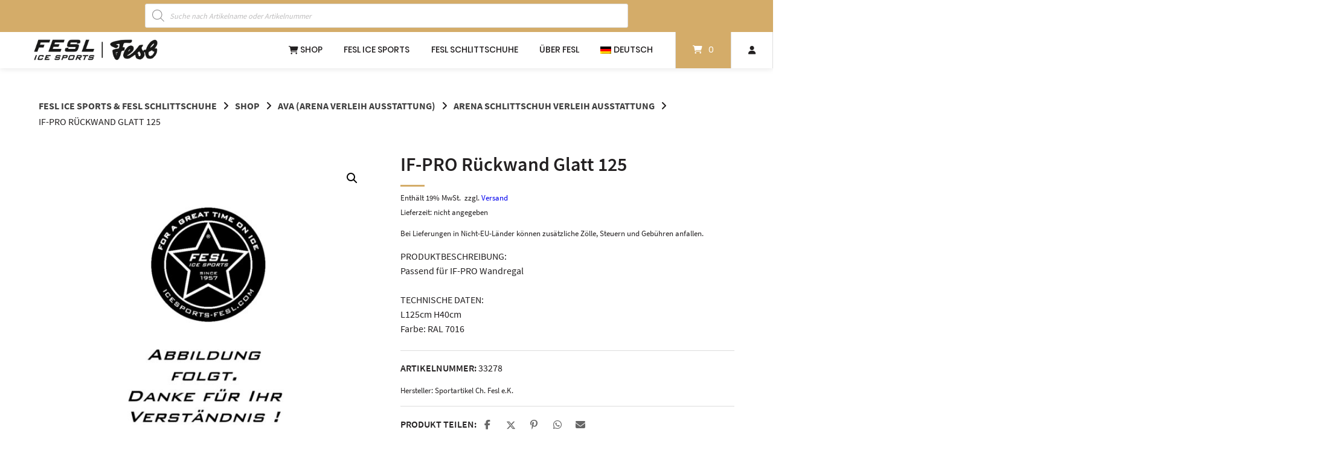

--- FILE ---
content_type: text/html; charset=UTF-8
request_url: https://www.feslschlittschuhe.de/shop/arena-verleih-ausstattung-ava/arena-schlittschuh-verleih-ausstattung/if-pro-rueckwand-glatt-125/
body_size: 19049
content:
<!doctype html>
<html lang="de-DE">
<head>
	<meta charset="UTF-8">
	<meta name="viewport" content="width=device-width, initial-scale=1">
	<link rel="profile" href="https://gmpg.org/xfn/11">

	<meta name='robots' content='index, follow, max-image-preview:large, max-snippet:-1, max-video-preview:-1' />

	<!-- This site is optimized with the Yoast SEO plugin v26.6 - https://yoast.com/wordpress/plugins/seo/ -->
	<title>IF-PRO Rückwand Glatt 125 &#8226; FESL Ice Sports &amp; FESL Schlittschuhe</title>
	<link rel="canonical" href="https://www.feslschlittschuhe.de/shop/arena-verleih-ausstattung-ava/arena-schlittschuh-verleih-ausstattung/if-pro-rueckwand-glatt-125/" />
	<meta property="og:locale" content="de_DE" />
	<meta property="og:type" content="article" />
	<meta property="og:title" content="IF-PRO Rückwand Glatt 125 &#8226; FESL Ice Sports &amp; FESL Schlittschuhe" />
	<meta property="og:description" content="PRODUKTBESCHREIBUNG: Passend für IF-PRO Wandregal TECHNISCHE DATEN: L125cm H40cm Farbe: RAL 7016" />
	<meta property="og:url" content="https://www.feslschlittschuhe.de/shop/arena-verleih-ausstattung-ava/arena-schlittschuh-verleih-ausstattung/if-pro-rueckwand-glatt-125/" />
	<meta property="og:site_name" content="FESL Ice Sports &amp; FESL Schlittschuhe" />
	<meta property="article:modified_time" content="2025-12-09T08:55:03+00:00" />
	<meta property="og:image" content="https://www.feslschlittschuhe.de/wp-content/uploads/2023/09/sl_5303.jpg" />
	<meta property="og:image:width" content="1080" />
	<meta property="og:image:height" content="1080" />
	<meta property="og:image:type" content="image/jpeg" />
	<script type="application/ld+json" class="yoast-schema-graph">{"@context":"https://schema.org","@graph":[{"@type":"WebPage","@id":"https://www.feslschlittschuhe.de/shop/arena-verleih-ausstattung-ava/arena-schlittschuh-verleih-ausstattung/if-pro-rueckwand-glatt-125/","url":"https://www.feslschlittschuhe.de/shop/arena-verleih-ausstattung-ava/arena-schlittschuh-verleih-ausstattung/if-pro-rueckwand-glatt-125/","name":"IF-PRO Rückwand Glatt 125 &#8226; FESL Ice Sports &amp; FESL Schlittschuhe","isPartOf":{"@id":"https://www.feslschlittschuhe.de/#website"},"primaryImageOfPage":{"@id":"https://www.feslschlittschuhe.de/shop/arena-verleih-ausstattung-ava/arena-schlittschuh-verleih-ausstattung/if-pro-rueckwand-glatt-125/#primaryimage"},"image":{"@id":"https://www.feslschlittschuhe.de/shop/arena-verleih-ausstattung-ava/arena-schlittschuh-verleih-ausstattung/if-pro-rueckwand-glatt-125/#primaryimage"},"thumbnailUrl":"https://www.feslschlittschuhe.de/wp-content/uploads/2023/09/sl_5303.jpg","datePublished":"2025-07-17T03:04:57+00:00","dateModified":"2025-12-09T08:55:03+00:00","breadcrumb":{"@id":"https://www.feslschlittschuhe.de/shop/arena-verleih-ausstattung-ava/arena-schlittschuh-verleih-ausstattung/if-pro-rueckwand-glatt-125/#breadcrumb"},"inLanguage":"de","potentialAction":[{"@type":"ReadAction","target":["https://www.feslschlittschuhe.de/shop/arena-verleih-ausstattung-ava/arena-schlittschuh-verleih-ausstattung/if-pro-rueckwand-glatt-125/"]}]},{"@type":"ImageObject","inLanguage":"de","@id":"https://www.feslschlittschuhe.de/shop/arena-verleih-ausstattung-ava/arena-schlittschuh-verleih-ausstattung/if-pro-rueckwand-glatt-125/#primaryimage","url":"https://www.feslschlittschuhe.de/wp-content/uploads/2023/09/sl_5303.jpg","contentUrl":"https://www.feslschlittschuhe.de/wp-content/uploads/2023/09/sl_5303.jpg","width":1080,"height":1080},{"@type":"BreadcrumbList","@id":"https://www.feslschlittschuhe.de/shop/arena-verleih-ausstattung-ava/arena-schlittschuh-verleih-ausstattung/if-pro-rueckwand-glatt-125/#breadcrumb","itemListElement":[{"@type":"ListItem","position":1,"name":"Shop","item":"https://www.feslschlittschuhe.de/shop/"},{"@type":"ListItem","position":2,"name":"IF-PRO Rückwand Glatt 125"}]},{"@type":"WebSite","@id":"https://www.feslschlittschuhe.de/#website","url":"https://www.feslschlittschuhe.de/","name":"FESL Ice Sports &amp; FESL Schlittschuhe","description":"Besondere Schlittschuhe und Eissportzubehör sowie professionelles Eissport-Equipment.","potentialAction":[{"@type":"SearchAction","target":{"@type":"EntryPoint","urlTemplate":"https://www.feslschlittschuhe.de/?s={search_term_string}"},"query-input":{"@type":"PropertyValueSpecification","valueRequired":true,"valueName":"search_term_string"}}],"inLanguage":"de"}]}</script>
	<!-- / Yoast SEO plugin. -->


<link rel="alternate" type="application/rss+xml" title="FESL Ice Sports &amp; FESL Schlittschuhe &raquo; Feed" href="https://www.feslschlittschuhe.de/feed/" />
<style id='wp-img-auto-sizes-contain-inline-css' type='text/css'>
img:is([sizes=auto i],[sizes^="auto," i]){contain-intrinsic-size:3000px 1500px}
/*# sourceURL=wp-img-auto-sizes-contain-inline-css */
</style>
<link rel='stylesheet' id='german-market-blocks-integrations-css' href='https://www.feslschlittschuhe.de/wp-content/plugins/woocommerce-german-market/german-market-blocks/build/integrations.css?ver=3.52' type='text/css' media='all' />
<link rel='stylesheet' id='german-market-checkout-block-checkboxes-css' href='https://www.feslschlittschuhe.de/wp-content/plugins/woocommerce-german-market/german-market-blocks/build/blocks/checkout-checkboxes/style-index.css?ver=3.52' type='text/css' media='all' />
<link rel='stylesheet' id='german-market-product-charging-device-css' href='https://www.feslschlittschuhe.de/wp-content/plugins/woocommerce-german-market/german-market-blocks/build/blocks/product-charging-device/style-index.css?ver=3.52' type='text/css' media='all' />
<link rel='stylesheet' id='wp-block-library-css' href='https://www.feslschlittschuhe.de/wp-includes/css/dist/block-library/style.min.css?ver=6.9' type='text/css' media='all' />
<link rel='stylesheet' id='wc-blocks-style-css' href='https://www.feslschlittschuhe.de/wp-content/plugins/woocommerce/assets/client/blocks/wc-blocks.css?ver=wc-10.3.5' type='text/css' media='all' />
<style id='global-styles-inline-css' type='text/css'>
:root{--wp--preset--aspect-ratio--square: 1;--wp--preset--aspect-ratio--4-3: 4/3;--wp--preset--aspect-ratio--3-4: 3/4;--wp--preset--aspect-ratio--3-2: 3/2;--wp--preset--aspect-ratio--2-3: 2/3;--wp--preset--aspect-ratio--16-9: 16/9;--wp--preset--aspect-ratio--9-16: 9/16;--wp--preset--color--black: #000000;--wp--preset--color--cyan-bluish-gray: #abb8c3;--wp--preset--color--white: #ffffff;--wp--preset--color--pale-pink: #f78da7;--wp--preset--color--vivid-red: #cf2e2e;--wp--preset--color--luminous-vivid-orange: #ff6900;--wp--preset--color--luminous-vivid-amber: #fcb900;--wp--preset--color--light-green-cyan: #7bdcb5;--wp--preset--color--vivid-green-cyan: #00d084;--wp--preset--color--pale-cyan-blue: #8ed1fc;--wp--preset--color--vivid-cyan-blue: #0693e3;--wp--preset--color--vivid-purple: #9b51e0;--wp--preset--gradient--vivid-cyan-blue-to-vivid-purple: linear-gradient(135deg,rgb(6,147,227) 0%,rgb(155,81,224) 100%);--wp--preset--gradient--light-green-cyan-to-vivid-green-cyan: linear-gradient(135deg,rgb(122,220,180) 0%,rgb(0,208,130) 100%);--wp--preset--gradient--luminous-vivid-amber-to-luminous-vivid-orange: linear-gradient(135deg,rgb(252,185,0) 0%,rgb(255,105,0) 100%);--wp--preset--gradient--luminous-vivid-orange-to-vivid-red: linear-gradient(135deg,rgb(255,105,0) 0%,rgb(207,46,46) 100%);--wp--preset--gradient--very-light-gray-to-cyan-bluish-gray: linear-gradient(135deg,rgb(238,238,238) 0%,rgb(169,184,195) 100%);--wp--preset--gradient--cool-to-warm-spectrum: linear-gradient(135deg,rgb(74,234,220) 0%,rgb(151,120,209) 20%,rgb(207,42,186) 40%,rgb(238,44,130) 60%,rgb(251,105,98) 80%,rgb(254,248,76) 100%);--wp--preset--gradient--blush-light-purple: linear-gradient(135deg,rgb(255,206,236) 0%,rgb(152,150,240) 100%);--wp--preset--gradient--blush-bordeaux: linear-gradient(135deg,rgb(254,205,165) 0%,rgb(254,45,45) 50%,rgb(107,0,62) 100%);--wp--preset--gradient--luminous-dusk: linear-gradient(135deg,rgb(255,203,112) 0%,rgb(199,81,192) 50%,rgb(65,88,208) 100%);--wp--preset--gradient--pale-ocean: linear-gradient(135deg,rgb(255,245,203) 0%,rgb(182,227,212) 50%,rgb(51,167,181) 100%);--wp--preset--gradient--electric-grass: linear-gradient(135deg,rgb(202,248,128) 0%,rgb(113,206,126) 100%);--wp--preset--gradient--midnight: linear-gradient(135deg,rgb(2,3,129) 0%,rgb(40,116,252) 100%);--wp--preset--font-size--small: 13px;--wp--preset--font-size--medium: 20px;--wp--preset--font-size--large: 36px;--wp--preset--font-size--x-large: 42px;--wp--preset--spacing--20: 0.44rem;--wp--preset--spacing--30: 0.67rem;--wp--preset--spacing--40: 1rem;--wp--preset--spacing--50: 1.5rem;--wp--preset--spacing--60: 2.25rem;--wp--preset--spacing--70: 3.38rem;--wp--preset--spacing--80: 5.06rem;--wp--preset--shadow--natural: 6px 6px 9px rgba(0, 0, 0, 0.2);--wp--preset--shadow--deep: 12px 12px 50px rgba(0, 0, 0, 0.4);--wp--preset--shadow--sharp: 6px 6px 0px rgba(0, 0, 0, 0.2);--wp--preset--shadow--outlined: 6px 6px 0px -3px rgb(255, 255, 255), 6px 6px rgb(0, 0, 0);--wp--preset--shadow--crisp: 6px 6px 0px rgb(0, 0, 0);}:where(.is-layout-flex){gap: 0.5em;}:where(.is-layout-grid){gap: 0.5em;}body .is-layout-flex{display: flex;}.is-layout-flex{flex-wrap: wrap;align-items: center;}.is-layout-flex > :is(*, div){margin: 0;}body .is-layout-grid{display: grid;}.is-layout-grid > :is(*, div){margin: 0;}:where(.wp-block-columns.is-layout-flex){gap: 2em;}:where(.wp-block-columns.is-layout-grid){gap: 2em;}:where(.wp-block-post-template.is-layout-flex){gap: 1.25em;}:where(.wp-block-post-template.is-layout-grid){gap: 1.25em;}.has-black-color{color: var(--wp--preset--color--black) !important;}.has-cyan-bluish-gray-color{color: var(--wp--preset--color--cyan-bluish-gray) !important;}.has-white-color{color: var(--wp--preset--color--white) !important;}.has-pale-pink-color{color: var(--wp--preset--color--pale-pink) !important;}.has-vivid-red-color{color: var(--wp--preset--color--vivid-red) !important;}.has-luminous-vivid-orange-color{color: var(--wp--preset--color--luminous-vivid-orange) !important;}.has-luminous-vivid-amber-color{color: var(--wp--preset--color--luminous-vivid-amber) !important;}.has-light-green-cyan-color{color: var(--wp--preset--color--light-green-cyan) !important;}.has-vivid-green-cyan-color{color: var(--wp--preset--color--vivid-green-cyan) !important;}.has-pale-cyan-blue-color{color: var(--wp--preset--color--pale-cyan-blue) !important;}.has-vivid-cyan-blue-color{color: var(--wp--preset--color--vivid-cyan-blue) !important;}.has-vivid-purple-color{color: var(--wp--preset--color--vivid-purple) !important;}.has-black-background-color{background-color: var(--wp--preset--color--black) !important;}.has-cyan-bluish-gray-background-color{background-color: var(--wp--preset--color--cyan-bluish-gray) !important;}.has-white-background-color{background-color: var(--wp--preset--color--white) !important;}.has-pale-pink-background-color{background-color: var(--wp--preset--color--pale-pink) !important;}.has-vivid-red-background-color{background-color: var(--wp--preset--color--vivid-red) !important;}.has-luminous-vivid-orange-background-color{background-color: var(--wp--preset--color--luminous-vivid-orange) !important;}.has-luminous-vivid-amber-background-color{background-color: var(--wp--preset--color--luminous-vivid-amber) !important;}.has-light-green-cyan-background-color{background-color: var(--wp--preset--color--light-green-cyan) !important;}.has-vivid-green-cyan-background-color{background-color: var(--wp--preset--color--vivid-green-cyan) !important;}.has-pale-cyan-blue-background-color{background-color: var(--wp--preset--color--pale-cyan-blue) !important;}.has-vivid-cyan-blue-background-color{background-color: var(--wp--preset--color--vivid-cyan-blue) !important;}.has-vivid-purple-background-color{background-color: var(--wp--preset--color--vivid-purple) !important;}.has-black-border-color{border-color: var(--wp--preset--color--black) !important;}.has-cyan-bluish-gray-border-color{border-color: var(--wp--preset--color--cyan-bluish-gray) !important;}.has-white-border-color{border-color: var(--wp--preset--color--white) !important;}.has-pale-pink-border-color{border-color: var(--wp--preset--color--pale-pink) !important;}.has-vivid-red-border-color{border-color: var(--wp--preset--color--vivid-red) !important;}.has-luminous-vivid-orange-border-color{border-color: var(--wp--preset--color--luminous-vivid-orange) !important;}.has-luminous-vivid-amber-border-color{border-color: var(--wp--preset--color--luminous-vivid-amber) !important;}.has-light-green-cyan-border-color{border-color: var(--wp--preset--color--light-green-cyan) !important;}.has-vivid-green-cyan-border-color{border-color: var(--wp--preset--color--vivid-green-cyan) !important;}.has-pale-cyan-blue-border-color{border-color: var(--wp--preset--color--pale-cyan-blue) !important;}.has-vivid-cyan-blue-border-color{border-color: var(--wp--preset--color--vivid-cyan-blue) !important;}.has-vivid-purple-border-color{border-color: var(--wp--preset--color--vivid-purple) !important;}.has-vivid-cyan-blue-to-vivid-purple-gradient-background{background: var(--wp--preset--gradient--vivid-cyan-blue-to-vivid-purple) !important;}.has-light-green-cyan-to-vivid-green-cyan-gradient-background{background: var(--wp--preset--gradient--light-green-cyan-to-vivid-green-cyan) !important;}.has-luminous-vivid-amber-to-luminous-vivid-orange-gradient-background{background: var(--wp--preset--gradient--luminous-vivid-amber-to-luminous-vivid-orange) !important;}.has-luminous-vivid-orange-to-vivid-red-gradient-background{background: var(--wp--preset--gradient--luminous-vivid-orange-to-vivid-red) !important;}.has-very-light-gray-to-cyan-bluish-gray-gradient-background{background: var(--wp--preset--gradient--very-light-gray-to-cyan-bluish-gray) !important;}.has-cool-to-warm-spectrum-gradient-background{background: var(--wp--preset--gradient--cool-to-warm-spectrum) !important;}.has-blush-light-purple-gradient-background{background: var(--wp--preset--gradient--blush-light-purple) !important;}.has-blush-bordeaux-gradient-background{background: var(--wp--preset--gradient--blush-bordeaux) !important;}.has-luminous-dusk-gradient-background{background: var(--wp--preset--gradient--luminous-dusk) !important;}.has-pale-ocean-gradient-background{background: var(--wp--preset--gradient--pale-ocean) !important;}.has-electric-grass-gradient-background{background: var(--wp--preset--gradient--electric-grass) !important;}.has-midnight-gradient-background{background: var(--wp--preset--gradient--midnight) !important;}.has-small-font-size{font-size: var(--wp--preset--font-size--small) !important;}.has-medium-font-size{font-size: var(--wp--preset--font-size--medium) !important;}.has-large-font-size{font-size: var(--wp--preset--font-size--large) !important;}.has-x-large-font-size{font-size: var(--wp--preset--font-size--x-large) !important;}
/*# sourceURL=global-styles-inline-css */
</style>

<style id='classic-theme-styles-inline-css' type='text/css'>
/*! This file is auto-generated */
.wp-block-button__link{color:#fff;background-color:#32373c;border-radius:9999px;box-shadow:none;text-decoration:none;padding:calc(.667em + 2px) calc(1.333em + 2px);font-size:1.125em}.wp-block-file__button{background:#32373c;color:#fff;text-decoration:none}
/*# sourceURL=/wp-includes/css/classic-themes.min.css */
</style>
<link rel='stylesheet' id='contact-form-7-css' href='https://www.feslschlittschuhe.de/wp-content/plugins/contact-form-7/includes/css/styles.css?ver=6.1.4' type='text/css' media='all' />
<link rel='stylesheet' id='maintenance-mode-for-woocommerce-css' href='https://www.feslschlittschuhe.de/wp-content/plugins/maintenance-mode-for-woocommerce/public/css/nf-maintenance-public.css?ver=1.2.2' type='text/css' media='all' />
<link rel='stylesheet' id='photoswipe-css' href='https://www.feslschlittschuhe.de/wp-content/plugins/woocommerce/assets/css/photoswipe/photoswipe.min.css?ver=10.3.5' type='text/css' media='all' />
<link rel='stylesheet' id='photoswipe-default-skin-css' href='https://www.feslschlittschuhe.de/wp-content/plugins/woocommerce/assets/css/photoswipe/default-skin/default-skin.min.css?ver=10.3.5' type='text/css' media='all' />
<link rel='stylesheet' id='woocommerce-layout-css' href='https://www.feslschlittschuhe.de/wp-content/plugins/woocommerce/assets/css/woocommerce-layout.css?ver=10.3.5' type='text/css' media='all' />
<link rel='stylesheet' id='woocommerce-smallscreen-css' href='https://www.feslschlittschuhe.de/wp-content/plugins/woocommerce/assets/css/woocommerce-smallscreen.css?ver=10.3.5' type='text/css' media='only screen and (max-width: 768px)' />
<link rel='stylesheet' id='woocommerce-general-css' href='https://www.feslschlittschuhe.de/wp-content/plugins/woocommerce/assets/css/woocommerce.css?ver=10.3.5' type='text/css' media='all' />
<style id='woocommerce-inline-inline-css' type='text/css'>
.woocommerce form .form-row .required { visibility: visible; }
/*# sourceURL=woocommerce-inline-inline-css */
</style>
<link rel='stylesheet' id='wpml-menu-item-0-css' href='https://www.feslschlittschuhe.de/wp-content/plugins/sitepress-multilingual-cms/templates/language-switchers/menu-item/style.min.css?ver=1' type='text/css' media='all' />
<link rel='stylesheet' id='brands-styles-css' href='https://www.feslschlittschuhe.de/wp-content/plugins/woocommerce/assets/css/brands.css?ver=10.3.5' type='text/css' media='all' />
<link rel='stylesheet' id='dgwt-wcas-style-css' href='https://www.feslschlittschuhe.de/wp-content/plugins/ajax-search-for-woocommerce/assets/css/style.min.css?ver=1.32.0' type='text/css' media='all' />
<link rel='stylesheet' id='atomion-style-css' href='https://www.feslschlittschuhe.de/wp-content/themes/wordpress-theme-atomion/assets/css/frontend/style.min.css?ver=2.0.1' type='text/css' media='all' />
<link rel='stylesheet' id='atomion-font-awesone-css' href='https://www.feslschlittschuhe.de/wp-content/themes/wordpress-theme-atomion/assets/css/font-awesome.min.css?ver=2.0.1' type='text/css' media='all' />
<link rel='stylesheet' id='atomion-child-style-css' href='https://www.feslschlittschuhe.de/wp-content/themes/wordpress-theme-atomion-child/style.css?ver=6.9' type='text/css' media='all' />
<link rel='stylesheet' id='german-market-blocks-order-button-position-css' href='https://www.feslschlittschuhe.de/wp-content/plugins/woocommerce-german-market/german-market-blocks/additional-css/order-button-checkout-fields.css?ver=3.52' type='text/css' media='all' />
<link rel='stylesheet' id='woocommerce-de_frontend_styles-css' href='https://www.feslschlittschuhe.de/wp-content/plugins/woocommerce-german-market/css/frontend.min.css?ver=3.52' type='text/css' media='all' />
<link rel='stylesheet' id='wp-dynamic-css-atomion_dynamic_css-css' href='https://www.feslschlittschuhe.de/wp-admin/admin-ajax.php?action=wp_dynamic_css&#038;handle=atomion_dynamic_css&#038;ver=6.9' type='text/css' media='all' />
<script type="text/javascript" src="https://www.feslschlittschuhe.de/wp-includes/js/jquery/jquery.min.js?ver=3.7.1" id="jquery-core-js"></script>
<script type="text/javascript" src="https://www.feslschlittschuhe.de/wp-includes/js/jquery/jquery-migrate.min.js?ver=3.4.1" id="jquery-migrate-js"></script>
<script type="text/javascript" src="https://www.feslschlittschuhe.de/wp-content/plugins/woocommerce/assets/js/jquery-blockui/jquery.blockUI.min.js?ver=2.7.0-wc.10.3.5" id="wc-jquery-blockui-js" defer="defer" data-wp-strategy="defer"></script>
<script type="text/javascript" id="wc-add-to-cart-js-extra">
/* <![CDATA[ */
var wc_add_to_cart_params = {"ajax_url":"/wp-admin/admin-ajax.php","wc_ajax_url":"/?wc-ajax=%%endpoint%%","i18n_view_cart":"Warenkorb anzeigen","cart_url":"https://www.feslschlittschuhe.de/warenkorb/","is_cart":"","cart_redirect_after_add":"no"};
//# sourceURL=wc-add-to-cart-js-extra
/* ]]> */
</script>
<script type="text/javascript" src="https://www.feslschlittschuhe.de/wp-content/plugins/woocommerce/assets/js/frontend/add-to-cart.min.js?ver=10.3.5" id="wc-add-to-cart-js" defer="defer" data-wp-strategy="defer"></script>
<script type="text/javascript" src="https://www.feslschlittschuhe.de/wp-content/plugins/woocommerce/assets/js/zoom/jquery.zoom.min.js?ver=1.7.21-wc.10.3.5" id="wc-zoom-js" defer="defer" data-wp-strategy="defer"></script>
<script type="text/javascript" src="https://www.feslschlittschuhe.de/wp-content/plugins/woocommerce/assets/js/flexslider/jquery.flexslider.min.js?ver=2.7.2-wc.10.3.5" id="wc-flexslider-js" defer="defer" data-wp-strategy="defer"></script>
<script type="text/javascript" src="https://www.feslschlittschuhe.de/wp-content/plugins/woocommerce/assets/js/photoswipe/photoswipe.min.js?ver=4.1.1-wc.10.3.5" id="wc-photoswipe-js" defer="defer" data-wp-strategy="defer"></script>
<script type="text/javascript" src="https://www.feslschlittschuhe.de/wp-content/plugins/woocommerce/assets/js/photoswipe/photoswipe-ui-default.min.js?ver=4.1.1-wc.10.3.5" id="wc-photoswipe-ui-default-js" defer="defer" data-wp-strategy="defer"></script>
<script type="text/javascript" id="wc-single-product-js-extra">
/* <![CDATA[ */
var wc_single_product_params = {"i18n_required_rating_text":"Bitte w\u00e4hle eine Bewertung","i18n_rating_options":["1 von 5\u00a0Sternen","2 von 5\u00a0Sternen","3 von 5\u00a0Sternen","4 von 5\u00a0Sternen","5 von 5\u00a0Sternen"],"i18n_product_gallery_trigger_text":"Bildergalerie im Vollbildmodus anzeigen","review_rating_required":"yes","flexslider":{"rtl":false,"animation":"slide","smoothHeight":true,"directionNav":false,"controlNav":"thumbnails","slideshow":false,"animationSpeed":500,"animationLoop":false,"allowOneSlide":false},"zoom_enabled":"1","zoom_options":[],"photoswipe_enabled":"1","photoswipe_options":{"shareEl":false,"closeOnScroll":false,"history":false,"hideAnimationDuration":0,"showAnimationDuration":0},"flexslider_enabled":"1"};
//# sourceURL=wc-single-product-js-extra
/* ]]> */
</script>
<script type="text/javascript" src="https://www.feslschlittschuhe.de/wp-content/plugins/woocommerce/assets/js/frontend/single-product.min.js?ver=10.3.5" id="wc-single-product-js" defer="defer" data-wp-strategy="defer"></script>
<script type="text/javascript" src="https://www.feslschlittschuhe.de/wp-content/plugins/woocommerce/assets/js/js-cookie/js.cookie.min.js?ver=2.1.4-wc.10.3.5" id="wc-js-cookie-js" defer="defer" data-wp-strategy="defer"></script>
<script type="text/javascript" id="woocommerce-js-extra">
/* <![CDATA[ */
var woocommerce_params = {"ajax_url":"/wp-admin/admin-ajax.php","wc_ajax_url":"/?wc-ajax=%%endpoint%%","i18n_password_show":"Passwort anzeigen","i18n_password_hide":"Passwort ausblenden"};
//# sourceURL=woocommerce-js-extra
/* ]]> */
</script>
<script type="text/javascript" src="https://www.feslschlittschuhe.de/wp-content/plugins/woocommerce/assets/js/frontend/woocommerce.min.js?ver=10.3.5" id="woocommerce-js" defer="defer" data-wp-strategy="defer"></script>
<script type="text/javascript" id="wc-cart-fragments-js-extra">
/* <![CDATA[ */
var wc_cart_fragments_params = {"ajax_url":"/wp-admin/admin-ajax.php","wc_ajax_url":"/?wc-ajax=%%endpoint%%","cart_hash_key":"wc_cart_hash_a1e143706a87302f9551f1e502d52a83-de","fragment_name":"wc_fragments_a1e143706a87302f9551f1e502d52a83","request_timeout":"5000"};
//# sourceURL=wc-cart-fragments-js-extra
/* ]]> */
</script>
<script type="text/javascript" src="https://www.feslschlittschuhe.de/wp-content/plugins/woocommerce/assets/js/frontend/cart-fragments.min.js?ver=10.3.5" id="wc-cart-fragments-js" defer="defer" data-wp-strategy="defer"></script>
<script type="text/javascript" id="woocommerce_de_frontend-js-extra">
/* <![CDATA[ */
var sepa_ajax_object = {"ajax_url":"https://www.feslschlittschuhe.de/wp-admin/admin-ajax.php","nonce":"b3782b77e8"};
var woocommerce_remove_updated_totals = {"val":"0"};
var woocommerce_payment_update = {"val":"1"};
var german_market_price_variable_products = {"val":"gm_sepcial"};
var german_market_price_variable_theme_extra_element = {"val":"none"};
var german_market_legal_info_product_reviews = {"element":".woocommerce-Reviews .commentlist","activated":"off"};
var ship_different_address = {"message":"\u003Cp class=\"woocommerce-notice woocommerce-notice--info woocommerce-info\" id=\"german-market-puchase-on-account-message\"\u003E\"Lieferung an eine andere Adresse senden\" ist f\u00fcr die gew\u00e4hlte Zahlungsart \"Kauf auf Rechnung\" nicht verf\u00fcgbar und wurde deaktiviert!\u003C/p\u003E","before_element":".woocommerce-checkout-payment"};
//# sourceURL=woocommerce_de_frontend-js-extra
/* ]]> */
</script>
<script type="text/javascript" src="https://www.feslschlittschuhe.de/wp-content/plugins/woocommerce-german-market/js/WooCommerce-German-Market-Frontend.min.js?ver=3.52" id="woocommerce_de_frontend-js"></script>
<meta name="generator" content="WPML ver:4.8.6 stt:1,3;" />
<style>
/* repairs full screen backgrounds that don't actually fully span as per VC */
#page [data-vc-full-width-init="true"] .upb_row_bg,
#page [data-vc-full-width-init="true"] .ult-vc-seperator .ult-main-seperator-inner {
	width: 100vw !important;
	margin-left: 0 !important;
	left: 0 !important;
	margin-right: 0 !important;
	right: 0 !important;
}
</style><!-- Analytics by WP Statistics - https://wp-statistics.com -->
		<style>
			.dgwt-wcas-ico-magnifier,.dgwt-wcas-ico-magnifier-handler{max-width:20px}.dgwt-wcas-search-wrapp{max-width:800px}.dgwt-wcas-search-wrapp .dgwt-wcas-sf-wrapp input[type=search].dgwt-wcas-search-input,.dgwt-wcas-search-wrapp .dgwt-wcas-sf-wrapp input[type=search].dgwt-wcas-search-input:hover,.dgwt-wcas-search-wrapp .dgwt-wcas-sf-wrapp input[type=search].dgwt-wcas-search-input:focus{color:#232021}.dgwt-wcas-sf-wrapp input[type=search].dgwt-wcas-search-input::placeholder{color:#232021;opacity:.3}.dgwt-wcas-sf-wrapp input[type=search].dgwt-wcas-search-input::-webkit-input-placeholder{color:#232021;opacity:.3}.dgwt-wcas-sf-wrapp input[type=search].dgwt-wcas-search-input:-moz-placeholder{color:#232021;opacity:.3}.dgwt-wcas-sf-wrapp input[type=search].dgwt-wcas-search-input::-moz-placeholder{color:#232021;opacity:.3}.dgwt-wcas-sf-wrapp input[type=search].dgwt-wcas-search-input:-ms-input-placeholder{color:#232021}.dgwt-wcas-no-submit.dgwt-wcas-search-wrapp .dgwt-wcas-ico-magnifier path,.dgwt-wcas-search-wrapp .dgwt-wcas-close path{fill:#232021}.dgwt-wcas-loader-circular-path{stroke:#232021}.dgwt-wcas-preloader{opacity:.6}		</style>
		 
	<link rel="shortcut icon" href="https://www.feslschlittschuhe.de/wp-content/uploads/2019/08/favicon.ico"/>
 	<noscript><style>.woocommerce-product-gallery{ opacity: 1 !important; }</style></noscript>
			<style type="text/css" id="wp-custom-css">
			/* --- Allgemein --- */

.fes-big {
		font-size: 1.2rem !important;
}

h2 {
    word-break: break-word;
}

.taxonomy-hero-image {
    padding-top: 40px;
}

/* --- --- --- */
/* --- Header --- */

#top-bar .menu-item {
    display: inline;
    padding: 0px !important;
    margin: 0px !important;
}

/* --- --- --- */
/* --- Blog --- */

.single-post .byline {
    display: none;
}

.single-post .sep {
    display: none;
}

/* --- --- --- */
/* --- Product Page --- */

.price-per-unit {
    font-size: inherit;
}

.product-page-sections .headline-wrapper:after {
    display: none !important;
}

section.related:before, section.up-sells:before {
    display: none !important;
}

.product-page-sections .row .entry-content {
    margin: 0.5rem 0 4.0em 0;
}

.posted_in {
    display: none !important;
}

.woocommerce div.product .out-of-stock {
    color: #232021 !important;
    background-color: #ffe8e8;
    padding: 10px;
    font-weight: bold;
}

.woocommerce div.product .in-stock {
    color: #0f834d !important;
    font-weight: bold;
}

/* .woocommerce div.product .stock {
    color: #232021 !important;
} */

/* .woocommerce div.product p.stock {
    display: none !important;
} */

/* --- --- --- */
/* --- Kasse --- */

.woocommerce-account-fields {
    padding: 1em 1em 0.1em 1em;
    margin: 0 0 2em;
    position: relative;
    background-color: #f7f6f7;
    color: #515151;
    border-top: 3px solid #d4ac69;
    list-style: none outside;
    width: auto;
    word-wrap: break-word;
}

.ppc-button-wrapper {
    text-align: center;
}

/* --- --- --- */
/* --- Contact Form --- */

span.wpcf7-list-item {
    margin: 0;
}

/* --- --- --- */
/* --- Kategorien ---  */

.current-cat {
    font-weight: bold !important;
}

.count {
    background-color: #ffffff;
}

.woocommerce .woocommerce-result-count {
    display: none;
}

/* --- --- --- */
/* --- Footer ---  */

#main-footer .inner {
    padding-bottom: 10px !important;
}

/* --- --- --- */
/* --- Custom Intro ---  */

.page-id-8 .entry-header, .page-id-69054 .entry-header {
    display: none !important;
}

.column-1 {
		background: #ffffff;
    padding-right: 5%;
    border-right: #cecece;
    border-width: 1px;
    border-style: solid;
    border-top: #ffffff;
    border-bottom: #ffffff;
    border-left: #ffffff;
}

.column-2 {
		background: #ffffff;
    padding-right: 5%;
}

.fesl {
    font-style: italic;
    font-size: 2em;
    font-weight: bold;
    text-align: center;
    margin-bottom: 0px;
}

.hr-intro {
    background-color: #d4ac69;
    height: 3px;
}

.sub-intro {
    font-size: 1.5em;
    text-align: center;
}

.hr-intro-2 {
    box-sizing: border-box;
    width: 60%;
}

/* --- --- --- */
/* --- Hover Button ---  */
.fes-hover-button:hover {
	color: #D4AC6B !important;
}

/* --- --- --- */
/* --- Über uns --- */

blockquote:after {
    margin-top: 1.5em;
}

/* --- --- --- */		</style>
		</head>

<body class="wp-singular product-template-default single single-product postid-114309 wp-theme-wordpress-theme-atomion wp-child-theme-wordpress-theme-atomion-child theme-wordpress-theme-atomion woocommerce woocommerce-page woocommerce-no-js has-post-thumbnail gm-active">

			
	<div id="page" class="site">
		<a class="skip-link screen-reader-text" href="#content">Springe zum Inhalt</a>

		<header id="header" class="header">
			
<div id="top-bar" class="full-width">
	<div class="inner">

						<div class="top-bar-content top-bar-menu col-4-4 left"><div class="menu-suche-container"><ul id="menu-suche" class="menu"><li id="menu-item-32337" class="menu-item menu-item-type-custom menu-item-object-custom menu-item-32337 has-0-children"><div  class="dgwt-wcas-search-wrapp dgwt-wcas-is-detail-box dgwt-wcas-no-submit woocommerce dgwt-wcas-style-solaris js-dgwt-wcas-layout-classic dgwt-wcas-layout-classic js-dgwt-wcas-mobile-overlay-enabled">
		<form class="dgwt-wcas-search-form" role="search" action="https://www.feslschlittschuhe.de/" method="get">
		<div class="dgwt-wcas-sf-wrapp">
							<svg class="dgwt-wcas-ico-magnifier" xmlns="http://www.w3.org/2000/svg"
					 xmlns:xlink="http://www.w3.org/1999/xlink" x="0px" y="0px"
					 viewBox="0 0 51.539 51.361" xml:space="preserve">
		             <path 						 d="M51.539,49.356L37.247,35.065c3.273-3.74,5.272-8.623,5.272-13.983c0-11.742-9.518-21.26-21.26-21.26 S0,9.339,0,21.082s9.518,21.26,21.26,21.26c5.361,0,10.244-1.999,13.983-5.272l14.292,14.292L51.539,49.356z M2.835,21.082 c0-10.176,8.249-18.425,18.425-18.425s18.425,8.249,18.425,18.425S31.436,39.507,21.26,39.507S2.835,31.258,2.835,21.082z"/>
				</svg>
							<label class="screen-reader-text"
				   for="dgwt-wcas-search-input-1">Products search</label>

			<input id="dgwt-wcas-search-input-1"
				   type="search"
				   class="dgwt-wcas-search-input"
				   name="s"
				   value=""
				   placeholder="Suche nach Artikelname oder Artikelnummer"
				   autocomplete="off"
							/>
			<div class="dgwt-wcas-preloader"></div>

			<div class="dgwt-wcas-voice-search"></div>

			
			<input type="hidden" name="post_type" value="product"/>
			<input type="hidden" name="dgwt_wcas" value="1"/>

							<input type="hidden" name="lang" value="de"/>
			
					</div>
	</form>
</div>
</li></ul></div></div>
						
			
	</div>
</div>

<div id="masthead" class="header-main full-width default nav-spacing-medium nav-hover-1 sticky has-shadow" 
															 >
	
		<div id="desktop-navigation" class="header-inner flex">

			<div class="logo-item header-element">
		<a title="FESL Ice Sports &amp; FESL Schlittschuhe" href="https://www.feslschlittschuhe.de/" rel="home" aria-label="Startseite"><img width="350" height="50" src="https://www.feslschlittschuhe.de/wp-content/uploads/2019/08/fesl_logo.png" class="attachment-full size-full" alt="" decoding="async" srcset="https://www.feslschlittschuhe.de/wp-content/uploads/2019/08/fesl_logo.png 350w, https://www.feslschlittschuhe.de/wp-content/uploads/2019/08/fesl_logo-64x9.png 64w" sizes="(max-width: 350px) 100vw, 350px" /><img width="350" height="50" src="https://www.feslschlittschuhe.de/wp-content/uploads/2019/08/fesl_logo.png" class="sticky-logo" alt="" decoding="async" srcset="https://www.feslschlittschuhe.de/wp-content/uploads/2019/08/fesl_logo.png 350w, https://www.feslschlittschuhe.de/wp-content/uploads/2019/08/fesl_logo-64x9.png 64w" sizes="(max-width: 350px) 100vw, 350px" /></a>	</div>
	
			<div class="main-nav-item flex-right header-element">
			  <nav id="site-navigation" class="main-navigation" aria-label="main">
	
		  <div class="default-wrapper">
		  
			<div class="menu-main-container"><ul id="primary-menu" class="atomion-simple-menu-wrapper menu "><li id="menu-item-32401" class="menu-item menu-item-type-post_type menu-item-object-page current_page_parent menu-item-32401 has-0-children"><a href="https://www.feslschlittschuhe.de/shop/" data-hover=" Shop"><i class="fas fa-shopping-cart"></i> Shop</a></li><li id="menu-item-829" class="menu-item menu-item-type-post_type menu-item-object-page menu-item-has-children menu-item-829 has-4-children" aria-haspopup='true' aria-expanded='false' aria-controls='desktop-main-sub-menu-level-0-829'><a href="https://www.feslschlittschuhe.de/fesl-ice-sports/" data-hover="FESL ICE SPORTS">FESL ICE SPORTS</a>
<button class='toggle' data-open='Untermenü öffnen' data-close='Untermenü schließen' aria-label='Untermenü öffnen' aria-haspopup='true' aria-controls='desktop-main-sub-menu-level-0-829'><i class='fas fa-plus' aria-hidden='true'></i></button><div class='atomion-simple-menu sub-menu-wrap menu-level-0' aria-hidden='true'><ul class='sub-menu' id='desktop-main-sub-menu-level-0-829' aria-label='Untermenü'>
	<li id="menu-item-1907" class="menu-item menu-item-type-post_type menu-item-object-page menu-item-1907"><a href="https://www.feslschlittschuhe.de/fesl-ice-sports/">Eissport-Fachbereiche</a></li>	<li id="menu-item-1885" class="menu-item menu-item-type-post_type menu-item-object-page menu-item-1885"><a href="https://www.feslschlittschuhe.de/kontakt/">Anfrage</a></li>	<li id="menu-item-1888" class="menu-item menu-item-type-post_type menu-item-object-page menu-item-1888"><a href="https://www.feslschlittschuhe.de/downloads/">Downloads</a></li>	<li id="menu-item-2225" class="menu-item menu-item-type-custom menu-item-object-custom menu-item-2225"><a target="_blank" rel="noopener noreferrer" href="https://www.schlittschuh-service.de/">Schlittschuh-Schleifservice</a></li></ul></div>
</li><li id="menu-item-1791" class="menu-item menu-item-type-post_type menu-item-object-page menu-item-has-children menu-item-1791 has-2-children" aria-haspopup='true' aria-expanded='false' aria-controls='desktop-main-sub-menu-level-0-1791'><a href="https://www.feslschlittschuhe.de/fesl-schlittschuhe/" data-hover="FESL Schlittschuhe">FESL Schlittschuhe</a>
<button class='toggle' data-open='Untermenü öffnen' data-close='Untermenü schließen' aria-label='Untermenü öffnen' aria-haspopup='true' aria-controls='desktop-main-sub-menu-level-0-1791'><i class='fas fa-plus' aria-hidden='true'></i></button><div class='atomion-simple-menu sub-menu-wrap menu-level-0' aria-hidden='true'><ul class='sub-menu' id='desktop-main-sub-menu-level-0-1791' aria-label='Untermenü'>
	<li id="menu-item-5977" class="menu-item menu-item-type-post_type menu-item-object-page menu-item-5977"><a href="https://www.feslschlittschuhe.de/fesl-schlittschuhe/">Besondere Schlittschuhe</a></li>	<li id="menu-item-2223" class="menu-item menu-item-type-custom menu-item-object-custom menu-item-2223"><a target="_blank" rel="noopener noreferrer" href="https://www.schlittschuh-service.de/">Schlittschuh-Schleifservice</a></li></ul></div>
</li><li id="menu-item-2232" class="menu-item menu-item-type-post_type menu-item-object-page menu-item-2232 has-0-children"><a href="https://www.feslschlittschuhe.de/ueber-uns/" data-hover="Über FESL">Über FESL</a></li><li id="menu-item-wpml-ls-45-de" class="menu-item wpml-ls-slot-45 wpml-ls-item wpml-ls-item-de wpml-ls-current-language wpml-ls-menu-item wpml-ls-first-item menu-item-type-wpml_ls_menu_item menu-item-object-wpml_ls_menu_item menu-item-has-children menu-item-wpml-ls-45-de has-1-children" aria-haspopup='true' aria-expanded='false' aria-controls='desktop-main-sub-menu-level-0-wpml-ls-45-de'><a href="https://www.feslschlittschuhe.de/shop/arena-verleih-ausstattung-ava/arena-schlittschuh-verleih-ausstattung/if-pro-rueckwand-glatt-125/" role="menuitem" data-hover="Deutsch"><img
            class="wpml-ls-flag"
            src="https://www.feslschlittschuhe.de/wp-content/plugins/sitepress-multilingual-cms/res/flags/de.png"
            alt=""
            
            
    /><span class="wpml-ls-native" lang="de">Deutsch</span></a>
<button class='toggle' data-open='Untermenü öffnen' data-close='Untermenü schließen' aria-label='Untermenü öffnen' aria-haspopup='true' aria-controls='desktop-main-sub-menu-level-0-wpml-ls-45-de'><i class='fas fa-plus' aria-hidden='true'></i></button><div class='atomion-simple-menu sub-menu-wrap menu-level-0' aria-hidden='true'><ul class='sub-menu' id='desktop-main-sub-menu-level-0-wpml-ls-45-de' aria-label='Untermenü'>
	<li id="menu-item-wpml-ls-45-en" class="menu-item wpml-ls-slot-45 wpml-ls-item wpml-ls-item-en wpml-ls-menu-item wpml-ls-last-item menu-item-type-wpml_ls_menu_item menu-item-object-wpml_ls_menu_item menu-item-wpml-ls-45-en"><a title="Zu English wechseln" href="https://www.feslschlittschuhe.de/?lang=en" aria-label="Zu English wechseln" role="menuitem"><img
            class="wpml-ls-flag"
            src="https://www.feslschlittschuhe.de/wp-content/plugins/sitepress-multilingual-cms/res/flags/en.png"
            alt=""
            
            
    /><span class="wpml-ls-native" lang="en">English</span></a></li></ul></div>
</li></ul></div>		<div class="cart-item header-element desktop-cart ">
			<span class="cart-status empty"></span><a href="#" onclick="event.preventDefault()" class="header-cart-link" rel="nofollow" title="Mini-Warenkorb" aria-label="Mini-Warenkorb öffnen" aria-haspopup="dialog" aria-expanded="false" aria-controls="desktop-atomion-mini-cart-widget-wrapper mobile-atomion-mini-cart-widget-wrapper" data-close="Mini-Warenkorb schließen" data-open="Mini-Warenkorb öffnen"><span class="cart-icon"><i class="fas fa-shopping-cart" aria-hidden="true"></i></span><span class="cart-contents-count" aria-label="Anzahl der Artikel im Warenkorb">0</span></a><div id="desktop-atomion-mini-cart-widget-wrapper">	<div class="atomion-mini-cart-widget atomion-mini-cart-img-enabled">
		

	<p class="woocommerce-mini-cart__empty-message">Es befinden sich keine Produkte im Warenkorb.</p>


	</div>
</div>		</div>
			<div class="account-item header-element show-check-icon has-dropdown-menu">
			
	<button class="atomion-account-modal-trigger atomion-account-open" aria-controls="atomion-account-modal" aria-haspopup="dialog" aria-expanded="false" title="Mein Konto" aria-label="Mein Konto"><i class="atomion-account-open fas fa-user" aria-hidden="true"></i></button>
   

		</div>
				 
			
		  </div>

		</nav><!-- #site-navigation -->
			</div>

	  
	</div><!-- .header-inner -->

		<div id="mobile-navigation" class="header-inner flex style-default">
	<button class="menu-toggle" aria-label="Seitennavigation öffnen" aria-controls="main-nav-mobile-wrapper" aria-haspopup="true" aria-expanded="false" data-close="Mobile Navigation schließen" data-open="Seitennavigation öffnen">
		<svg role="graphics-symbol" aria-hidden="true" class="ham hamRotate ham1" viewBox="0 0 100 100" width="40" style="margin-left: -10px;">
			<path class="line top" d="m 30,33 h 40 c 0,0 9.044436,-0.654587 9.044436,-8.508902 0,-7.854315 -8.024349,-11.958003 -14.89975,-10.85914 -6.875401,1.098863 -13.637059,4.171617 -13.637059,16.368042 v 40" />
			<path class="line middle" d="m 30,50 h 40" />
			<path class="line bottom" d="m 30,67 h 40 c 12.796276,0 15.357889,-11.717785 15.357889,-26.851538 0,-15.133752 -4.786586,-27.274118 -16.667516,-27.274118 -11.88093,0 -18.499247,6.994427 -18.435284,17.125656 l 0.252538,40" />
		</svg>
	</button>
		<div class="main-nav-item header-element" id="main-nav-mobile-wrapper">
		
<div id="mobile-nav-action-bar">
			<div class="account-item header-element show-check-icon has-dropdown-menu">
			
	<button class="atomion-account-modal-trigger atomion-account-open" aria-controls="atomion-account-modal" aria-haspopup="dialog" aria-expanded="false" title="Mein Konto" aria-label="Mein Konto"><i class="atomion-account-open fas fa-user" aria-hidden="true"></i></button>
   

		</div>
	
</div>
	
<nav id="mobile-site-navigation" class="main-navigation" aria-label="main"><div class="menu-main-container"><ul id="primary-menu-mobile" class="atomion-simple-menu-wrapper menu mobile"><li class="menu-item menu-item-type-post_type menu-item-object-page current_page_parent menu-item-32401 has-0-children"><a href="https://www.feslschlittschuhe.de/shop/" data-hover=" Shop"><i class="fas fa-shopping-cart"></i> Shop</a></li><li class="menu-item menu-item-type-post_type menu-item-object-page menu-item-has-children menu-item-829 has-4-children" aria-haspopup='true' aria-expanded='false' aria-controls='mobile-main-sub-menu-level-0-829'><a href="https://www.feslschlittschuhe.de/fesl-ice-sports/" data-hover="FESL ICE SPORTS">FESL ICE SPORTS</a>
<button class='toggle' data-open='Untermenü öffnen' data-close='Untermenü schließen' aria-label='Untermenü öffnen' aria-haspopup='true' aria-controls='mobile-main-sub-menu-level-0-829'><i class='fas fa-plus' aria-hidden='true'></i></button><div class='atomion-simple-menu sub-menu-wrap menu-level-0' aria-hidden='true'><ul class='sub-menu' id='mobile-main-sub-menu-level-0-829' aria-label='Untermenü'>
	<li class="menu-item menu-item-type-post_type menu-item-object-page menu-item-1907"><a href="https://www.feslschlittschuhe.de/fesl-ice-sports/">Eissport-Fachbereiche</a></li>	<li class="menu-item menu-item-type-post_type menu-item-object-page menu-item-1885"><a href="https://www.feslschlittschuhe.de/kontakt/">Anfrage</a></li>	<li class="menu-item menu-item-type-post_type menu-item-object-page menu-item-1888"><a href="https://www.feslschlittschuhe.de/downloads/">Downloads</a></li>	<li class="menu-item menu-item-type-custom menu-item-object-custom menu-item-2225"><a target="_blank" rel="noopener noreferrer" href="https://www.schlittschuh-service.de/">Schlittschuh-Schleifservice</a></li></ul></div>
</li><li class="menu-item menu-item-type-post_type menu-item-object-page menu-item-has-children menu-item-1791 has-2-children" aria-haspopup='true' aria-expanded='false' aria-controls='mobile-main-sub-menu-level-0-1791'><a href="https://www.feslschlittschuhe.de/fesl-schlittschuhe/" data-hover="FESL Schlittschuhe">FESL Schlittschuhe</a>
<button class='toggle' data-open='Untermenü öffnen' data-close='Untermenü schließen' aria-label='Untermenü öffnen' aria-haspopup='true' aria-controls='mobile-main-sub-menu-level-0-1791'><i class='fas fa-plus' aria-hidden='true'></i></button><div class='atomion-simple-menu sub-menu-wrap menu-level-0' aria-hidden='true'><ul class='sub-menu' id='mobile-main-sub-menu-level-0-1791' aria-label='Untermenü'>
	<li class="menu-item menu-item-type-post_type menu-item-object-page menu-item-5977"><a href="https://www.feslschlittschuhe.de/fesl-schlittschuhe/">Besondere Schlittschuhe</a></li>	<li class="menu-item menu-item-type-custom menu-item-object-custom menu-item-2223"><a target="_blank" rel="noopener noreferrer" href="https://www.schlittschuh-service.de/">Schlittschuh-Schleifservice</a></li></ul></div>
</li><li class="menu-item menu-item-type-post_type menu-item-object-page menu-item-2232 has-0-children"><a href="https://www.feslschlittschuhe.de/ueber-uns/" data-hover="Über FESL">Über FESL</a></li><li class="menu-item wpml-ls-slot-45 wpml-ls-item wpml-ls-item-de wpml-ls-current-language wpml-ls-menu-item wpml-ls-first-item menu-item-type-wpml_ls_menu_item menu-item-object-wpml_ls_menu_item menu-item-has-children menu-item-wpml-ls-45-de has-1-children" aria-haspopup='true' aria-expanded='false' aria-controls='mobile-main-sub-menu-level-0-wpml-ls-45-de'><a href="https://www.feslschlittschuhe.de/shop/arena-verleih-ausstattung-ava/arena-schlittschuh-verleih-ausstattung/if-pro-rueckwand-glatt-125/" role="menuitem" data-hover="Deutsch"><img
            class="wpml-ls-flag"
            src="https://www.feslschlittschuhe.de/wp-content/plugins/sitepress-multilingual-cms/res/flags/de.png"
            alt=""
            
            
    /><span class="wpml-ls-native" lang="de">Deutsch</span></a>
<button class='toggle' data-open='Untermenü öffnen' data-close='Untermenü schließen' aria-label='Untermenü öffnen' aria-haspopup='true' aria-controls='mobile-main-sub-menu-level-0-wpml-ls-45-de'><i class='fas fa-plus' aria-hidden='true'></i></button><div class='atomion-simple-menu sub-menu-wrap menu-level-0' aria-hidden='true'><ul class='sub-menu' id='mobile-main-sub-menu-level-0-wpml-ls-45-de' aria-label='Untermenü'>
	<li class="menu-item wpml-ls-slot-45 wpml-ls-item wpml-ls-item-en wpml-ls-menu-item wpml-ls-last-item menu-item-type-wpml_ls_menu_item menu-item-object-wpml_ls_menu_item menu-item-wpml-ls-45-en"><a title="Zu English wechseln" href="https://www.feslschlittschuhe.de/?lang=en" aria-label="Zu English wechseln" role="menuitem"><img
            class="wpml-ls-flag"
            src="https://www.feslschlittschuhe.de/wp-content/plugins/sitepress-multilingual-cms/res/flags/en.png"
            alt=""
            
            
    /><span class="wpml-ls-native" lang="en">English</span></a></li></ul></div>
</li></ul></div></nav><!-- #site-navigation -->
      <hr>	</div>
		<div class="logo-item header-element">
		<a title="FESL Ice Sports &amp; FESL Schlittschuhe" href="https://www.feslschlittschuhe.de/" rel="home" aria-label="Startseite"><img width="350" height="50" src="https://www.feslschlittschuhe.de/wp-content/uploads/2019/08/fesl_logo.png" class="attachment-full size-full" alt="" decoding="async" srcset="https://www.feslschlittschuhe.de/wp-content/uploads/2019/08/fesl_logo.png 350w, https://www.feslschlittschuhe.de/wp-content/uploads/2019/08/fesl_logo-64x9.png 64w" sizes="(max-width: 350px) 100vw, 350px" /><img width="350" height="50" src="https://www.feslschlittschuhe.de/wp-content/uploads/2019/08/fesl_logo.png" class="sticky-logo" alt="" decoding="async" srcset="https://www.feslschlittschuhe.de/wp-content/uploads/2019/08/fesl_logo.png 350w, https://www.feslschlittschuhe.de/wp-content/uploads/2019/08/fesl_logo-64x9.png 64w" sizes="(max-width: 350px) 100vw, 350px" /></a>	</div>
			<div class="cart-item header-element mobile-cart ">
			<span class="cart-status empty"></span><a href="#" onclick="event.preventDefault()" class="header-cart-link" rel="nofollow" title="Mini-Warenkorb" aria-label="Mini-Warenkorb öffnen" aria-haspopup="dialog" aria-expanded="false" aria-controls="desktop-atomion-mini-cart-widget-wrapper mobile-atomion-mini-cart-widget-wrapper" data-close="Mini-Warenkorb schließen" data-open="Mini-Warenkorb öffnen"><span class="cart-icon"><i class="fas fa-shopping-cart" aria-hidden="true"></i></span><span class="cart-contents-count" aria-label="Anzahl der Artikel im Warenkorb">0</span></a><div id="mobile-atomion-mini-cart-widget-wrapper">	<div class="atomion-mini-cart-widget atomion-mini-cart-img-enabled">
		

	<p class="woocommerce-mini-cart__empty-message">Es befinden sich keine Produkte im Warenkorb.</p>


	</div>
</div>		</div>
	</div> 
</div><!-- .header-main -->
		</header><!-- #masthead -->

		<main id="main">
			<div id="content" class="site-content full-width" role="main">
				<ul id="atomion-breadcrumbs" class="atomion-breadcrumbs breadcrumb-size-medium"><li><a href="https://www.feslschlittschuhe.de">FESL Ice Sports &amp; FESL Schlittschuhe</a></li><li class="separator" aria-hidden="true"><i aria-hidden="true" class="fas fa-angle-right"></i></li><li><a href="https://www.feslschlittschuhe.de/shop/">Shop</a></li><li class="separator" aria-hidden="true"><i aria-hidden="true" class="fas fa-angle-right"></i></li><li><a href="https://www.feslschlittschuhe.de/produkt-kategorie/arena-verleih-ausstattung-ava/">AVA (Arena Verleih Ausstattung)</a></li><li class="separator" aria-hidden="true"><i aria-hidden="true" class="fas fa-angle-right"></i></li><li><a href="https://www.feslschlittschuhe.de/produkt-kategorie/arena-verleih-ausstattung-ava/arena-schlittschuh-verleih-ausstattung/">Arena Schlittschuh Verleih Ausstattung</a></li><li class="separator" aria-hidden="true"><i aria-hidden="true" class="fas fa-angle-right"></i></li><li>IF-PRO Rückwand Glatt 125</li></ul>
	
<div id="primary" class="content-area  ">


					
			<div class="woocommerce-notices-wrapper"></div><div id="product-114309" class="product type-product post-114309 status-publish first instock product_cat-arena-schlittschuh-verleih-ausstattung has-post-thumbnail taxable shipping-taxable product-type-simple">

	<div id="atomion-summary-wrapper"><div class="woocommerce-product-gallery woocommerce-product-gallery--with-images woocommerce-product-gallery--columns-4 images" data-columns="4" style="opacity: 0; transition: opacity .25s ease-in-out;">
	<div class="woocommerce-product-gallery__wrapper">
		<div data-thumb="https://www.feslschlittschuhe.de/wp-content/uploads/2023/09/sl_5303-200x200.jpg" data-thumb-alt="IF-PRO Rückwand Glatt 125" data-thumb-srcset="https://www.feslschlittschuhe.de/wp-content/uploads/2023/09/sl_5303-200x200.jpg 200w, https://www.feslschlittschuhe.de/wp-content/uploads/2023/09/sl_5303-300x300.jpg 300w, https://www.feslschlittschuhe.de/wp-content/uploads/2023/09/sl_5303-1024x1024.jpg 1024w, https://www.feslschlittschuhe.de/wp-content/uploads/2023/09/sl_5303-250x250.jpg 250w, https://www.feslschlittschuhe.de/wp-content/uploads/2023/09/sl_5303-768x768.jpg 768w, https://www.feslschlittschuhe.de/wp-content/uploads/2023/09/sl_5303-270x270.jpg 270w, https://www.feslschlittschuhe.de/wp-content/uploads/2023/09/sl_5303-600x600.jpg 600w, https://www.feslschlittschuhe.de/wp-content/uploads/2023/09/sl_5303-64x64.jpg 64w, https://www.feslschlittschuhe.de/wp-content/uploads/2023/09/sl_5303.jpg 1080w"  data-thumb-sizes="(max-width: 200px) 100vw, 200px" class="woocommerce-product-gallery__image"><a href="https://www.feslschlittschuhe.de/wp-content/uploads/2023/09/sl_5303.jpg"><img width="600" height="600" src="https://www.feslschlittschuhe.de/wp-content/uploads/2023/09/sl_5303-600x600.jpg" class="wp-post-image" alt="IF-PRO Rückwand Glatt 125" data-caption="" data-src="https://www.feslschlittschuhe.de/wp-content/uploads/2023/09/sl_5303.jpg" data-large_image="https://www.feslschlittschuhe.de/wp-content/uploads/2023/09/sl_5303.jpg" data-large_image_width="1080" data-large_image_height="1080" decoding="async" fetchpriority="high" srcset="https://www.feslschlittschuhe.de/wp-content/uploads/2023/09/sl_5303-600x600.jpg 600w, https://www.feslschlittschuhe.de/wp-content/uploads/2023/09/sl_5303-300x300.jpg 300w, https://www.feslschlittschuhe.de/wp-content/uploads/2023/09/sl_5303-1024x1024.jpg 1024w, https://www.feslschlittschuhe.de/wp-content/uploads/2023/09/sl_5303-250x250.jpg 250w, https://www.feslschlittschuhe.de/wp-content/uploads/2023/09/sl_5303-768x768.jpg 768w, https://www.feslschlittschuhe.de/wp-content/uploads/2023/09/sl_5303-270x270.jpg 270w, https://www.feslschlittschuhe.de/wp-content/uploads/2023/09/sl_5303-200x200.jpg 200w, https://www.feslschlittschuhe.de/wp-content/uploads/2023/09/sl_5303-64x64.jpg 64w, https://www.feslschlittschuhe.de/wp-content/uploads/2023/09/sl_5303.jpg 1080w" sizes="(max-width: 600px) 100vw, 600px" /></a></div>	</div>
</div>

	<div class="summary entry-summary">
		<h1 class="product_title entry-title">IF-PRO Rückwand Glatt 125</h1>
		
				<div class="legacy-itemprop-offers">

		
			<p class="price"></p>
		<div class="wgm-info woocommerce-de_price_taxrate ">Enthält 19% MwSt.</div>
		&nbsp;<div class="wgm-info woocommerce_de_versandkosten">zzgl. <a class="versandkosten" href="https://www.feslschlittschuhe.de/versand_lieferung/" target="_blank">Versand</a></div><div class="wgm-info shipping_de shipping_de_string delivery-time-nicht-angegeben">
				<small>
					<span>Lieferzeit: nicht angegeben</span>
				</small>
			</div><small class="wgm-info wgm-extra-costs-eu">Bei Lieferungen in Nicht-EU-Länder können zusätzliche Zölle, Steuern und Gebühren anfallen.</small>
		</div>

		<div class="woocommerce-product-details__short-description">
	<p>PRODUKTBESCHREIBUNG:<br />
Passend für IF-PRO Wandregal</p>
<p>TECHNISCHE DATEN:<br />
L125cm H40cm<br />
Farbe: RAL 7016</p>
</div>
<div id="ppcp-recaptcha-v2-container" style="margin:20px 0;"></div><div class="product_meta">

	
	
		<span class="sku_wrapper"><span class="meta-topic">Artikelnummer:</span> <span
					class="sku">33278</span></span>

	
	<span class="posted_in"><span class="meta-topic">Kategorie:</span> <a href="https://www.feslschlittschuhe.de/produkt-kategorie/arena-verleih-ausstattung-ava/arena-schlittschuh-verleih-ausstattung/" rel="tag">Arena Schlittschuh Verleih Ausstattung</a></span>
	
	
</div>
<span class="german-market-summary-gpsr"><span class="german-market-gpsr german-market-gpsr-manufacturer"><span class="german-market-gpsr-label german-market-gpsr-label-manufacturer">Hersteller: </span><span class="german-market-gpsr-content german-market-gpsr-content-manufacturer">Sportartikel Ch. Fesl e.K.</span></span></span>		<div id="atomion-shariff" class="sharing-service">
			<span class="wc-shariff">Produkt teilen:</span>
			<div class="shariff" data-mail-url="mailto:" data-title="IF-PRO Rückwand Glatt 125" data-url="https://www.feslschlittschuhe.de/shop/arena-verleih-ausstattung-ava/arena-schlittschuh-verleih-ausstattung/if-pro-rueckwand-glatt-125/" data-mail-subject="Dieser Artikel könnte dich interessieren" data-mail-body="Ich habe diesen Artikel gefunden, vielleicht interessiert er dich auch: {url}" data-button-style="icon" data-services="[facebook,twitter,pinterest,whatsapp,mail]"></div>		</div>

		</div>

	</div><div class="product-page-sections">
					<div class="product-section sl-info">
					<div class="row">
						<div class="headline-wrapper">
							<h2 class="section-headding">
								Details							</h2>
						</div>
						<div class="row content-wrapper">
							<div class="entry-content">
															</div>
						</div>
					</div>
				</div>
							<div class="product-section description">
					<div class="row">
						<div class="headline-wrapper">
							<h2 class="section-headding">
															</h2>
						</div>
						<div class="row content-wrapper">
							<div class="entry-content">
															</div>
						</div>
					</div>
				</div>
			</div>

	<section class="related products">

					<h2>Ähnliche Produkte</h2>
		
		<div class="related-grid">
		<ul class="products columns-4 2">
			
				
					<li class="has-no-add-to-cart product type-product post-114298 status-publish first instock product_cat-arena-schlittschuh-verleih-ausstattung has-post-thumbnail taxable shipping-taxable product-type-simple">
								<div class="product-image-wrapper">
					<a href="https://www.feslschlittschuhe.de/shop/arena-verleih-ausstattung-ava/arena-schlittschuh-verleih-ausstattung/if-pro-trageschiene-100/" aria-describedby="woocommerce_loop_add_to_cart_link_describedby_114298" data-quantity="1" class="button product_type_simple" data-product_id="114298" data-product_sku="33291" aria-label="Lese mehr über &#8222;IF-PRO Trageschiene 100&#8220;" rel="nofollow" data-success_message="">Weiterlesen</a>	<span id="woocommerce_loop_add_to_cart_link_describedby_114298" class="screen-reader-text">
			</span>
<a href="https://www.feslschlittschuhe.de/shop/arena-verleih-ausstattung-ava/arena-schlittschuh-verleih-ausstattung/if-pro-trageschiene-100/" class="atomion-product-image"><img width="300" height="300" src="https://www.feslschlittschuhe.de/wp-content/uploads/2023/09/sl_5686-300x300.jpg" class="attachment-woocommerce_thumbnail size-woocommerce_thumbnail" alt="IF-PRO Trageschiene 100" decoding="async" srcset="https://www.feslschlittschuhe.de/wp-content/uploads/2023/09/sl_5686-300x300.jpg 300w, https://www.feslschlittschuhe.de/wp-content/uploads/2023/09/sl_5686-1024x1024.jpg 1024w, https://www.feslschlittschuhe.de/wp-content/uploads/2023/09/sl_5686-250x250.jpg 250w, https://www.feslschlittschuhe.de/wp-content/uploads/2023/09/sl_5686-768x768.jpg 768w, https://www.feslschlittschuhe.de/wp-content/uploads/2023/09/sl_5686-270x270.jpg 270w, https://www.feslschlittschuhe.de/wp-content/uploads/2023/09/sl_5686-600x600.jpg 600w, https://www.feslschlittschuhe.de/wp-content/uploads/2023/09/sl_5686-200x200.jpg 200w, https://www.feslschlittschuhe.de/wp-content/uploads/2023/09/sl_5686-64x64.jpg 64w, https://www.feslschlittschuhe.de/wp-content/uploads/2023/09/sl_5686.jpg 1080w" sizes="(max-width: 300px) 100vw, 300px" /></a><a class="atomion-product-lupe" href="https://www.feslschlittschuhe.de/shop/arena-verleih-ausstattung-ava/arena-schlittschuh-verleih-ausstattung/if-pro-trageschiene-100/"><i class="fas fa-search-plus"></i></a>				</div>
				<div class="site-product-meta">
					<a href="https://www.feslschlittschuhe.de/shop/arena-verleih-ausstattung-ava/arena-schlittschuh-verleih-ausstattung/if-pro-trageschiene-100/"><h2 class="woocommerce-loop-product__title">IF-PRO Trageschiene 100</h2></a><div class="go-to-product"><a class="button" href="https://www.feslschlittschuhe.de/shop/arena-verleih-ausstattung-ava/arena-schlittschuh-verleih-ausstattung/if-pro-trageschiene-100/">Gehe zum Produkt</a></div>				</div>
			</li>


			
				
					<li class="has-no-add-to-cart product type-product post-114293 status-publish outofstock product_cat-arena-schlittschuh-verleih-ausstattung taxable shipping-taxable purchasable product-type-simple">
								<div class="product-image-wrapper">
					<a href="https://www.feslschlittschuhe.de/shop/arena-verleih-ausstattung-ava/arena-schlittschuh-verleih-ausstattung/if-pro-regalfach-37/" aria-describedby="woocommerce_loop_add_to_cart_link_describedby_114293" data-quantity="1" class="button product_type_simple" data-product_id="114293" data-product_sku="33294" aria-label="Lese mehr über &#8222;IF-PRO Regalfach 37&#8220;" rel="nofollow" data-success_message="">Weiterlesen</a>	<span id="woocommerce_loop_add_to_cart_link_describedby_114293" class="screen-reader-text">
			</span>
<a href="https://www.feslschlittschuhe.de/shop/arena-verleih-ausstattung-ava/arena-schlittschuh-verleih-ausstattung/if-pro-regalfach-37/" class="atomion-product-image"><img width="300" height="300" src="https://www.feslschlittschuhe.de/wp-content/uploads/2021/12/fes_dummy-300x300.jpg" class="woocommerce-placeholder wp-post-image" alt="Platzhalter" decoding="async" srcset="https://www.feslschlittschuhe.de/wp-content/uploads/2021/12/fes_dummy-300x300.jpg 300w, https://www.feslschlittschuhe.de/wp-content/uploads/2021/12/fes_dummy-200x200.jpg 200w, https://www.feslschlittschuhe.de/wp-content/uploads/2021/12/fes_dummy-600x600.jpg 600w, https://www.feslschlittschuhe.de/wp-content/uploads/2021/12/fes_dummy-64x64.jpg 64w, https://www.feslschlittschuhe.de/wp-content/uploads/2021/12/fes_dummy-1024x1024.jpg 1024w, https://www.feslschlittschuhe.de/wp-content/uploads/2021/12/fes_dummy-250x250.jpg 250w, https://www.feslschlittschuhe.de/wp-content/uploads/2021/12/fes_dummy-768x768.jpg 768w, https://www.feslschlittschuhe.de/wp-content/uploads/2021/12/fes_dummy.jpg 1080w" sizes="(max-width: 300px) 100vw, 300px" /></a><a class="atomion-product-lupe" href="https://www.feslschlittschuhe.de/shop/arena-verleih-ausstattung-ava/arena-schlittschuh-verleih-ausstattung/if-pro-regalfach-37/"><i class="fas fa-search-plus"></i></a>				</div>
				<div class="site-product-meta">
					<a href="https://www.feslschlittschuhe.de/shop/arena-verleih-ausstattung-ava/arena-schlittschuh-verleih-ausstattung/if-pro-regalfach-37/"><h2 class="woocommerce-loop-product__title">IF-PRO Regalfach 37</h2></a><p class="price"><span class="woocommerce-Price-amount amount"><bdi>29,75&nbsp;<span class="woocommerce-Price-currencySymbol">&euro;</span></bdi></span></p>
		<div class="wgm-info woocommerce-de_price_taxrate ">Enthält 19% MwSt.</div>
		<div class="wgm-info woocommerce_de_versandkosten">zzgl. <a class="versandkosten" href="https://www.feslschlittschuhe.de/versand_lieferung/" target="_blank">Versand</a></div><small class="wgm-info wgm-extra-costs-eu">Bei Lieferungen in Nicht-EU-Länder können zusätzliche Zölle, Steuern und Gebühren anfallen.</small><div class="go-to-product"><a class="button" href="https://www.feslschlittschuhe.de/shop/arena-verleih-ausstattung-ava/arena-schlittschuh-verleih-ausstattung/if-pro-regalfach-37/">Gehe zum Produkt</a></div>				</div>
			</li>


			
				
					<li class="has-no-add-to-cart product type-product post-114664 status-publish outofstock product_cat-arena-schlittschuh-verleih-ausstattung has-post-thumbnail taxable shipping-taxable product-type-simple">
								<div class="product-image-wrapper">
					<a href="https://www.feslschlittschuhe.de/shop/arena-verleih-ausstattung-ava/arena-schlittschuh-verleih-ausstattung/if-pro-schlittschuh-standregal-240x100-beidseitig-72/" aria-describedby="woocommerce_loop_add_to_cart_link_describedby_114664" data-quantity="1" class="button product_type_simple" data-product_id="114664" data-product_sku="33237" aria-label="Lese mehr über &#8222;IF-PRO Schlittschuh Standregal 240x100 beidseitig 72&#8220;" rel="nofollow" data-success_message="">Weiterlesen</a>	<span id="woocommerce_loop_add_to_cart_link_describedby_114664" class="screen-reader-text">
			</span>
<a href="https://www.feslschlittschuhe.de/shop/arena-verleih-ausstattung-ava/arena-schlittschuh-verleih-ausstattung/if-pro-schlittschuh-standregal-240x100-beidseitig-72/" class="atomion-product-image"><img width="300" height="300" src="https://www.feslschlittschuhe.de/wp-content/uploads/2023/03/fesl-32231-Schlittschuh_Doppel_Regal-1-300x300.jpg" class="attachment-woocommerce_thumbnail size-woocommerce_thumbnail" alt="IF-PRO Schlittschuh Standregal 240x100 beidseitig 72" decoding="async" loading="lazy" srcset="https://www.feslschlittschuhe.de/wp-content/uploads/2023/03/fesl-32231-Schlittschuh_Doppel_Regal-1-300x300.jpg 300w, https://www.feslschlittschuhe.de/wp-content/uploads/2023/03/fesl-32231-Schlittschuh_Doppel_Regal-1-1024x1024.jpg 1024w, https://www.feslschlittschuhe.de/wp-content/uploads/2023/03/fesl-32231-Schlittschuh_Doppel_Regal-1-250x250.jpg 250w, https://www.feslschlittschuhe.de/wp-content/uploads/2023/03/fesl-32231-Schlittschuh_Doppel_Regal-1-768x768.jpg 768w, https://www.feslschlittschuhe.de/wp-content/uploads/2023/03/fesl-32231-Schlittschuh_Doppel_Regal-1-270x270.jpg 270w, https://www.feslschlittschuhe.de/wp-content/uploads/2023/03/fesl-32231-Schlittschuh_Doppel_Regal-1-600x600.jpg 600w, https://www.feslschlittschuhe.de/wp-content/uploads/2023/03/fesl-32231-Schlittschuh_Doppel_Regal-1-200x200.jpg 200w, https://www.feslschlittschuhe.de/wp-content/uploads/2023/03/fesl-32231-Schlittschuh_Doppel_Regal-1-64x64.jpg 64w, https://www.feslschlittschuhe.de/wp-content/uploads/2023/03/fesl-32231-Schlittschuh_Doppel_Regal-1.jpg 1080w" sizes="auto, (max-width: 300px) 100vw, 300px" /></a><a class="atomion-product-lupe" href="https://www.feslschlittschuhe.de/shop/arena-verleih-ausstattung-ava/arena-schlittschuh-verleih-ausstattung/if-pro-schlittschuh-standregal-240x100-beidseitig-72/"><i class="fas fa-search-plus"></i></a>				</div>
				<div class="site-product-meta">
					<a href="https://www.feslschlittschuhe.de/shop/arena-verleih-ausstattung-ava/arena-schlittschuh-verleih-ausstattung/if-pro-schlittschuh-standregal-240x100-beidseitig-72/"><h2 class="woocommerce-loop-product__title">IF-PRO Schlittschuh Standregal 240&#215;100 beidseitig 72</h2></a><div class="go-to-product"><a class="button" href="https://www.feslschlittschuhe.de/shop/arena-verleih-ausstattung-ava/arena-schlittschuh-verleih-ausstattung/if-pro-schlittschuh-standregal-240x100-beidseitig-72/">Gehe zum Produkt</a></div>				</div>
			</li>


			
				
					<li class="has-no-add-to-cart product type-product post-114297 status-publish last instock product_cat-arena-schlittschuh-verleih-ausstattung has-post-thumbnail taxable shipping-taxable product-type-simple">
								<div class="product-image-wrapper">
					<a href="https://www.feslschlittschuhe.de/shop/arena-verleih-ausstattung-ava/arena-schlittschuh-verleih-ausstattung/if-pro-trageschiene-125/" aria-describedby="woocommerce_loop_add_to_cart_link_describedby_114297" data-quantity="1" class="button product_type_simple" data-product_id="114297" data-product_sku="33292" aria-label="Lese mehr über &#8222;IF-PRO Trageschiene 125&#8220;" rel="nofollow" data-success_message="">Weiterlesen</a>	<span id="woocommerce_loop_add_to_cart_link_describedby_114297" class="screen-reader-text">
			</span>
<a href="https://www.feslschlittschuhe.de/shop/arena-verleih-ausstattung-ava/arena-schlittschuh-verleih-ausstattung/if-pro-trageschiene-125/" class="atomion-product-image"><img width="300" height="300" src="https://www.feslschlittschuhe.de/wp-content/uploads/2023/09/sl_5687-300x300.jpg" class="attachment-woocommerce_thumbnail size-woocommerce_thumbnail" alt="IF-PRO Trageschiene 125" decoding="async" loading="lazy" srcset="https://www.feslschlittschuhe.de/wp-content/uploads/2023/09/sl_5687-300x300.jpg 300w, https://www.feslschlittschuhe.de/wp-content/uploads/2023/09/sl_5687-1024x1024.jpg 1024w, https://www.feslschlittschuhe.de/wp-content/uploads/2023/09/sl_5687-250x250.jpg 250w, https://www.feslschlittschuhe.de/wp-content/uploads/2023/09/sl_5687-768x768.jpg 768w, https://www.feslschlittschuhe.de/wp-content/uploads/2023/09/sl_5687-270x270.jpg 270w, https://www.feslschlittschuhe.de/wp-content/uploads/2023/09/sl_5687-600x600.jpg 600w, https://www.feslschlittschuhe.de/wp-content/uploads/2023/09/sl_5687-200x200.jpg 200w, https://www.feslschlittschuhe.de/wp-content/uploads/2023/09/sl_5687-64x64.jpg 64w, https://www.feslschlittschuhe.de/wp-content/uploads/2023/09/sl_5687.jpg 1080w" sizes="auto, (max-width: 300px) 100vw, 300px" /></a><a class="atomion-product-lupe" href="https://www.feslschlittschuhe.de/shop/arena-verleih-ausstattung-ava/arena-schlittschuh-verleih-ausstattung/if-pro-trageschiene-125/"><i class="fas fa-search-plus"></i></a>				</div>
				<div class="site-product-meta">
					<a href="https://www.feslschlittschuhe.de/shop/arena-verleih-ausstattung-ava/arena-schlittschuh-verleih-ausstattung/if-pro-trageschiene-125/"><h2 class="woocommerce-loop-product__title">IF-PRO Trageschiene 125</h2></a><div class="go-to-product"><a class="button" href="https://www.feslschlittschuhe.de/shop/arena-verleih-ausstattung-ava/arena-schlittschuh-verleih-ausstattung/if-pro-trageschiene-125/">Gehe zum Produkt</a></div>				</div>
			</li>


			
		</ul>
		</div>

	</section>

	</div>


		
	</div>


	
</div><!-- #content -->
</main><!-- main -->

<footer id="colophon" class="site-footer">

	
	<div id="footer-action-bar">
		<div class="inner">
			<div class="prev-next-nav prev"> <a href="https://www.feslschlittschuhe.de/shop/arena-verleih-ausstattung-ava/arena-schlittschuh-verleih-ausstattung/if-pro-back-panel-plain-125/" rel="prev"><i class="fas fa-angle-left" aria-hidden="true"></i><span>Vorheriges Produkt</span></a></div><div class="prev-next-nav next"><a href="https://www.feslschlittschuhe.de/shop/arena-verleih-ausstattung-ava/arena-schlittschuh-verleih-ausstattung/if-pro-fussteller-feuchtraeume-kunststoff/" rel="next"><span>Nächstes Produkt</span><i class="fas fa-angle-right" aria-hidden="true"></i></a></div>		<div class="back-to-top">
			<button class="back-to-top-button" aria-label="Zurück nach oben"><i aria-hidden="true" class="fas fa-angle-double-up"></i>
			Zurück nach oben			</button>
		</div>
			</div>
	</div>


	<div id="main-footer">
		<div class="inner">
			<section id="custom_html-2" class="widget_text col-1-4 widget widget_custom_html"><h3 class="widget-title">ABGESTUMPFT?</h3><div class="textwidget custom-html-widget"><p>Ohne gut geschliffene Kufen – <strong>keine Freude auf dem Eis!</strong> Hier finden Sie die nächste Schlittschuh-Schleifstelle in Ihrer Umgebung.
<br>&gt;&gt; <strong><a href="https://www.schlittschuh-service.de" target="_blank">schlittschuh-service.de</a></strong></p></div></section><section id="custom_html-3" class="widget_text col-1-4 widget widget_custom_html"><h3 class="widget-title">Zahlungsweisen</h3><div class="textwidget custom-html-widget"><a href="https://www.feslschlittschuhe.de/zahlungsweisen/"><img src="https://www.feslschlittschuhe.de/wp-content/uploads/2022/08/fes_icon_vorkasse.png"></a> &nbsp; <a href="https://www.feslschlittschuhe.de/zahlungsweisen/"><img src="https://www.feslschlittschuhe.de/wp-content/uploads/2022/08/fes_icon_rechnung.png"></a> &nbsp; <a href="https://www.feslschlittschuhe.de/zahlungsweisen/"><img src="https://www.feslschlittschuhe.de/wp-content/uploads/2022/08/fes_icon_sepa.png"></a> &nbsp; <a href="https://www.feslschlittschuhe.de/zahlungsweisen/"><img src="https://www.feslschlittschuhe.de/wp-content/uploads/2022/08/fes_icon_sofort.png"></a> &nbsp; <a href="https://www.feslschlittschuhe.de/zahlungsweisen/"><img src="https://www.feslschlittschuhe.de/wp-content/uploads/2022/08/fes_icon_paypal.png"></a> &nbsp; <a href="https://www.feslschlittschuhe.de/zahlungsweisen/"><img src="https://www.feslschlittschuhe.de/wp-content/uploads/2022/08/fes_icon_mastercard.png"></a> &nbsp; <a href="https://www.feslschlittschuhe.de/zahlungsweisen/"><img src="https://www.feslschlittschuhe.de/wp-content/uploads/2022/08/fes_icon_visa.png"></a></div></section><section id="nav_menu-4" class="col-1-4 widget widget_nav_menu"><h3 class="widget-title">Service</h3><div class="menu-service-container"><ul id="menu-service" class="menu"><li id="menu-item-9396" class="menu-item menu-item-type-post_type menu-item-object-page menu-item-9396 has-0-children"><a href="https://www.feslschlittschuhe.de/kontakt/">Kontakt</a></li>
<li id="menu-item-9398" class="menu-item menu-item-type-post_type menu-item-object-page menu-item-9398 has-0-children"><a href="https://www.feslschlittschuhe.de/versand_lieferung/">Versand &#038; Lieferung</a></li>
<li id="menu-item-9400" class="menu-item menu-item-type-post_type menu-item-object-page menu-item-9400 has-0-children"><a href="https://www.feslschlittschuhe.de/zahlungsweisen/">Zahlungsweisen</a></li>
<li id="menu-item-9399" class="menu-item menu-item-type-post_type menu-item-object-page menu-item-9399 has-0-children"><a href="https://www.feslschlittschuhe.de/widerruf/">Widerruf</a></li>
<li id="menu-item-9395" class="menu-item menu-item-type-post_type menu-item-object-page menu-item-9395 has-0-children"><a href="https://www.feslschlittschuhe.de/allgemeine-geschaeftsbedingungen/">Allgemeine Geschäftsbedingungen</a></li>
</ul></div></section><section id="text-6" class="col-1-4 widget widget_text"><h3 class="widget-title">Kontakt</h3>			<div class="textwidget"><p><strong>Sportartikel Ch. Fesl e.K.</strong><br />
Termine nur nach Vereinbarung<br />
Telefon: <a href="tel:+4987416808">+49 8741 6808</a><br />
E-Mail: <a href="mailto:info@feslschlittschuhe.de">info@feslschlittschuhe.de</a></p>
</div>
		</section>		</div>
	</div>



	<div id="footer-bottom" class=" full-width">
		<div class="inner">
			
			<div class="col pull-right footer-credits-menu" style="display: inline-flex;">
								
								
				<div class="menu-footer-container"><ul id="footer-bottom-menu" class="menu"><li id="menu-item-44" class="menu-item menu-item-type-post_type menu-item-object-page menu-item-44 has-0-children"><a href="https://www.feslschlittschuhe.de/impressum/">Impressum</a></li>
<li id="menu-item-43" class="menu-item menu-item-type-post_type menu-item-object-page menu-item-43 has-0-children"><a rel="privacy-policy" href="https://www.feslschlittschuhe.de/datenschutz/">Datenschutz</a></li>
<li id="menu-item-12704" class="menu-item menu-item-type-post_type menu-item-object-page menu-item-12704 has-0-children"><a href="https://www.feslschlittschuhe.de/news/">News-Archiv</a></li>
</ul></div>			</div>
		</div>
	</div>

</footer><!-- #colophon -->
</div><!-- #page -->

		<!-- The Modal -->
		<div id="atomion-account-modal" class="modal">
			<!-- Modal content -->
			<div class="modal-content">
								<div class="atomion-account">

					<button class="close" aria-controls="atomion-account-modal" title="Schließen" aria-label="Schließen">&times;</button>

					
<div class="woocommerce-notices-wrapper"></div>
<div class="atomion-account-page">
	<div id="atomion-login-account" >
					<div class="atomion-account-logo">

			<img width="350" height="50" src="https://www.feslschlittschuhe.de/wp-content/uploads/2019/08/fesl_logo.png" class="attachment-full size-full" alt="" decoding="async" loading="lazy" srcset="https://www.feslschlittschuhe.de/wp-content/uploads/2019/08/fesl_logo.png 350w, https://www.feslschlittschuhe.de/wp-content/uploads/2019/08/fesl_logo-64x9.png 64w" sizes="auto, (max-width: 350px) 100vw, 350px" />			
			</div>
				<h2>Anmelden</h2>

		<form class="woocommerce-form woocommerce-form-login login" method="post" novalidate>

						<div class="inner-form">
			<p class="woocommerce-form-row woocommerce-form-row--wide form-row form-row-wide">
				  <span class="fa-wrapper-account">
					  <label class="screen-reader-text" for="username">Benutzername oder E-Mail-Adresse&nbsp;<span class="required" aria-hidden="true">*</span><span class="screen-reader-text">Erforderlich</span></label>
						<input type="text" class="woocommerce-Input woocommerce-Input--text input-text" name="username" id="username" autocomplete="username" placeholder="Benutzername*"
							value="" required aria-required="true" />
				  </span>
			</p>

			<p class="woocommerce-form-row woocommerce-form-row--wide form-row form-row-wide">
				<span class="fa-wrapper-lock">
					<label class="screen-reader-text" for="password">Passwort&nbsp;<span class="required" aria-hidden="true">*</span><span class="screen-reader-text">Erforderlich</span></label>
					<input class="woocommerce-Input woocommerce-Input--text input-text" type="password"
						placeholder="Passwort*"
						name="password" id="password" required aria-required="true" />
				</span>
			</p>

				
				<p class="atomion-lost-password">
				<a href="https://www.feslschlittschuhe.de/mein-konto/lost-password/">Passwort vergessen?</a>
			</p>

			<p class="atomion-remind-me" style="color:#ffffff">
				<input class="woocommerce-form__input woocommerce-form__input-checkbox" name="rememberme" type="checkbox" id="rememberme" value="forever"/>
				<label for="rememberme" class="woocommerce-form__label woocommerce-form__label-for-checkbox inline">
					<span style="color: #404040">Angemeldet bleiben</span>
				</label>
			</p>
			</div>
			<input type="hidden" id="woocommerce-login-nonce" name="woocommerce-login-nonce" value="0b7cd6f45d" /><input type="hidden" name="_wp_http_referer" value="/shop/arena-verleih-ausstattung-ava/arena-schlittschuh-verleih-ausstattung/if-pro-rueckwand-glatt-125/" />		 
			<p class="woocommerce-form-row form-row">
				<button type="submit" class="woocommerce-button button woocommerce-form-login__submit" name="login" value="Anmelden">Anmelden</button>
			</p>

		</form>
					  <button id="atomion-register-toggle" class="atomion-register-account atomion-dark-link" aria-controls="atomion-new-account">Registrieren</button>
		  	</div>

	
		<div id="atomion-new-account" >
							<div class="atomion-account-logo">
					<img width="350" height="50" src="https://www.feslschlittschuhe.de/wp-content/uploads/2019/08/fesl_logo.png" class="attachment-full size-full" alt="" decoding="async" loading="lazy" srcset="https://www.feslschlittschuhe.de/wp-content/uploads/2019/08/fesl_logo.png 350w, https://www.feslschlittschuhe.de/wp-content/uploads/2019/08/fesl_logo-64x9.png 64w" sizes="auto, (max-width: 350px) 100vw, 350px" />				</div>
						<h2>Registrieren</h2>

			<form method="post" class="register"  >
			  <div class="inner-form">
							
				  
				  <p class="woocommerce-form-row woocommerce-form-row--wide form-row form-row-wide">
						<span class="fa-wrapper-account">
							<label class="screen-reader-text" for="reg_email">E-Mail-Adresse&nbsp;<span class="required" aria-hidden="true">*</span><span class="screen-reader-text">Erforderlich</span></label>
							<input type="email" class="woocommerce-Input woocommerce-Input--text input-text" name="email" id="reg_email" placeholder="E-Mail*" value="" required aria-required="true"/>
						</span>
					</p>

					
						<p>Ein Link zum Erstellen eines neuen Passwort wird an deine E-Mail-Adresse gesendet.</p>

					
				  <wc-order-attribution-inputs></wc-order-attribution-inputs><p class="form-row validate-required" id="german_market_privacy_declaration_field" data-priority="999"><span class="woocommerce-input-wrapper">
					<label class="woocommerce-form__label woocommerce-form__label-for-checkbox inline">
						<input class="woocommerce-form__input woocommerce-form__input-checkbox" name="german_market_privacy_declaration" type="checkbox" id="german_market_privacy_declaration" value="1" /><span>Ich habe die <a href="https://www.feslschlittschuhe.de/datenschutz/" class="wgm-privacy" target="_blank">Datenschutzerklärung</a> gelesen und stimme ihr zu.</span>&nbsp;<span class="required">*</span>
					</label>
				</span></p>
			  </div>
				<p class="woocommerce-form-row form-row">
					<input type="hidden" id="woocommerce-register-nonce" name="woocommerce-register-nonce" value="31bff9570e" /><input type="hidden" name="_wp_http_referer" value="/shop/arena-verleih-ausstattung-ava/arena-schlittschuh-verleih-ausstattung/if-pro-rueckwand-glatt-125/" />
					<button type="submit" class="woocommerce-Button woocommerce-button button woocommerce-form-register__submit" name="register" value="Registrieren">Registrieren</button>

									</p>
			</form>
		  			  <button id="atomion-login-toggle" class="atomion-register-account atomion-dark-link" aria-controls="atomion-login-account">Anmelden</button>
		  		</div>

	</div>


				</div>
			</div>
		</div>
<script type="speculationrules">
{"prefetch":[{"source":"document","where":{"and":[{"href_matches":"/*"},{"not":{"href_matches":["/wp-*.php","/wp-admin/*","/wp-content/uploads/*","/wp-content/*","/wp-content/plugins/*","/wp-content/themes/wordpress-theme-atomion-child/*","/wp-content/themes/wordpress-theme-atomion/*","/*\\?(.+)"]}},{"not":{"selector_matches":"a[rel~=\"nofollow\"]"}},{"not":{"selector_matches":".no-prefetch, .no-prefetch a"}}]},"eagerness":"conservative"}]}
</script>
<!--
The IP2Location Country Blocker is using IP2Location LITE geolocation database. Please visit https://lite.ip2location.com for more information.
-->
<script type="application/ld+json">{"@context":"https:\/\/schema.org\/","@type":"BreadcrumbList","itemListElement":[{"@type":"ListItem","position":1,"item":{"name":"FESL Ice Sports &amp;amp; FESL Schlittschuhe","@id":"https:\/\/www.feslschlittschuhe.de"}},{"@type":"ListItem","position":2,"item":{"name":"Shop","@id":"https:\/\/www.feslschlittschuhe.de\/shop\/"}},{"@type":"ListItem","position":3,"item":{"name":"AVA (Arena Verleih Ausstattung)","@id":"https:\/\/www.feslschlittschuhe.de\/produkt-kategorie\/arena-verleih-ausstattung-ava\/"}},{"@type":"ListItem","position":4,"item":{"name":"Arena Schlittschuh Verleih Ausstattung","@id":"https:\/\/www.feslschlittschuhe.de\/produkt-kategorie\/arena-verleih-ausstattung-ava\/arena-schlittschuh-verleih-ausstattung\/"}},{"@type":"ListItem","position":5,"item":{"name":"IF-PRO R\u00fcckwand Glatt 125","@id":"https:\/\/www.feslschlittschuhe.de\/shop\/arena-verleih-ausstattung-ava\/arena-schlittschuh-verleih-ausstattung\/if-pro-rueckwand-glatt-125\/"}}]}</script>
<div id="photoswipe-fullscreen-dialog" class="pswp" tabindex="-1" role="dialog" aria-modal="true" aria-hidden="true" aria-label="Bildschirmfüllendes Bild">
	<div class="pswp__bg"></div>
	<div class="pswp__scroll-wrap">
		<div class="pswp__container">
			<div class="pswp__item"></div>
			<div class="pswp__item"></div>
			<div class="pswp__item"></div>
		</div>
		<div class="pswp__ui pswp__ui--hidden">
			<div class="pswp__top-bar">
				<div class="pswp__counter"></div>
				<button class="pswp__button pswp__button--zoom" aria-label="Vergrößern/Verkleinern"></button>
				<button class="pswp__button pswp__button--fs" aria-label="Vollbildmodus wechseln"></button>
				<button class="pswp__button pswp__button--share" aria-label="Teilen"></button>
				<button class="pswp__button pswp__button--close" aria-label="Schließen (Esc)"></button>
				<div class="pswp__preloader">
					<div class="pswp__preloader__icn">
						<div class="pswp__preloader__cut">
							<div class="pswp__preloader__donut"></div>
						</div>
					</div>
				</div>
			</div>
			<div class="pswp__share-modal pswp__share-modal--hidden pswp__single-tap">
				<div class="pswp__share-tooltip"></div>
			</div>
			<button class="pswp__button pswp__button--arrow--left" aria-label="Zurück (linke Pfeiltaste)"></button>
			<button class="pswp__button pswp__button--arrow--right" aria-label="Weiter (rechte Pfeiltaste)"></button>
			<div class="pswp__caption">
				<div class="pswp__caption__center"></div>
			</div>
		</div>
	</div>
</div>
	<script type='text/javascript'>
		(function () {
			var c = document.body.className;
			c = c.replace(/woocommerce-no-js/, 'woocommerce-js');
			document.body.className = c;
		})();
	</script>
	<script type="text/javascript" src="https://www.feslschlittschuhe.de/wp-includes/js/dist/hooks.min.js?ver=dd5603f07f9220ed27f1" id="wp-hooks-js"></script>
<script type="text/javascript" src="https://www.feslschlittschuhe.de/wp-includes/js/dist/i18n.min.js?ver=c26c3dc7bed366793375" id="wp-i18n-js"></script>
<script type="text/javascript" id="wp-i18n-js-after">
/* <![CDATA[ */
wp.i18n.setLocaleData( { 'text direction\u0004ltr': [ 'ltr' ] } );
//# sourceURL=wp-i18n-js-after
/* ]]> */
</script>
<script type="text/javascript" src="https://www.feslschlittschuhe.de/wp-content/plugins/contact-form-7/includes/swv/js/index.js?ver=6.1.4" id="swv-js"></script>
<script type="text/javascript" id="contact-form-7-js-translations">
/* <![CDATA[ */
( function( domain, translations ) {
	var localeData = translations.locale_data[ domain ] || translations.locale_data.messages;
	localeData[""].domain = domain;
	wp.i18n.setLocaleData( localeData, domain );
} )( "contact-form-7", {"translation-revision-date":"2025-10-26 03:28:49+0000","generator":"GlotPress\/4.0.3","domain":"messages","locale_data":{"messages":{"":{"domain":"messages","plural-forms":"nplurals=2; plural=n != 1;","lang":"de"},"This contact form is placed in the wrong place.":["Dieses Kontaktformular wurde an der falschen Stelle platziert."],"Error:":["Fehler:"]}},"comment":{"reference":"includes\/js\/index.js"}} );
//# sourceURL=contact-form-7-js-translations
/* ]]> */
</script>
<script type="text/javascript" id="contact-form-7-js-before">
/* <![CDATA[ */
var wpcf7 = {
    "api": {
        "root": "https:\/\/www.feslschlittschuhe.de\/wp-json\/",
        "namespace": "contact-form-7\/v1"
    }
};
//# sourceURL=contact-form-7-js-before
/* ]]> */
</script>
<script type="text/javascript" src="https://www.feslschlittschuhe.de/wp-content/plugins/contact-form-7/includes/js/index.js?ver=6.1.4" id="contact-form-7-js"></script>
<script type="text/javascript" src="https://www.feslschlittschuhe.de/wp-content/plugins/woocommerce-table-rate-shipping/assets/js/frontend-checkout.min.js?ver=3.5.8" id="woocommerce_shipping_table_rate_checkout-js"></script>
<script type="text/javascript" id="atomion-frontend-js-extra">
/* <![CDATA[ */
var atomion = {"ajax":{"url":"https://www.feslschlittschuhe.de/wp-admin/admin-ajax.php","add_to_cart":{"active":false,"error_query_string":false,"js_error_handling":false}},"i18n":{"all":"Alle","previous":"zur\u00fcck","next":"weiter"},"options":{"login_style":"lightbox","checkboxes":{"checkmark_style":"filled","restriction":"blacklist","list":false,"legacy_blocked":["[data-borlabs-cookie-switch]","[data-borlabs-cookie-checkbox]","[id*=\"wpforms\"]",".wp-block-woocommerce-checkout input",".wp-block-woocommerce-cart input"]},"radios":{"restriction":"whitelist","list":".woocommerce-cart input[type=\"radio\"], .woocommerce-checkout input[type=\"radio\"], .woocommerce-account input[type=\"radio\"]"}}};
//# sourceURL=atomion-frontend-js-extra
/* ]]> */
</script>
<script type="text/javascript" src="https://www.feslschlittschuhe.de/wp-content/themes/wordpress-theme-atomion/assets/js/frontend/frontend.min.js?ver=2.0.1" id="atomion-frontend-js"></script>
<script type="text/javascript" id="cart-widget-js-extra">
/* <![CDATA[ */
var actions = {"is_lang_switched":"0","force_reset":"0"};
//# sourceURL=cart-widget-js-extra
/* ]]> */
</script>
<script type="text/javascript" src="https://www.feslschlittschuhe.de/wp-content/plugins/woocommerce-multilingual/res/js/cart_widget.min.js?ver=5.5.3.1" id="cart-widget-js" defer="defer" data-wp-strategy="defer"></script>
<script type="text/javascript" src="https://www.feslschlittschuhe.de/wp-content/plugins/woocommerce/assets/js/sourcebuster/sourcebuster.min.js?ver=10.3.5" id="sourcebuster-js-js"></script>
<script type="text/javascript" id="wc-order-attribution-js-extra">
/* <![CDATA[ */
var wc_order_attribution = {"params":{"lifetime":1.0000000000000000818030539140313095458623138256371021270751953125e-5,"session":30,"base64":false,"ajaxurl":"https://www.feslschlittschuhe.de/wp-admin/admin-ajax.php","prefix":"wc_order_attribution_","allowTracking":true},"fields":{"source_type":"current.typ","referrer":"current_add.rf","utm_campaign":"current.cmp","utm_source":"current.src","utm_medium":"current.mdm","utm_content":"current.cnt","utm_id":"current.id","utm_term":"current.trm","utm_source_platform":"current.plt","utm_creative_format":"current.fmt","utm_marketing_tactic":"current.tct","session_entry":"current_add.ep","session_start_time":"current_add.fd","session_pages":"session.pgs","session_count":"udata.vst","user_agent":"udata.uag"}};
//# sourceURL=wc-order-attribution-js-extra
/* ]]> */
</script>
<script type="text/javascript" src="https://www.feslschlittschuhe.de/wp-content/plugins/woocommerce/assets/js/frontend/order-attribution.min.js?ver=10.3.5" id="wc-order-attribution-js"></script>
<script type="text/javascript" id="jquery-dgwt-wcas-js-extra">
/* <![CDATA[ */
var dgwt_wcas = {"labels":{"product_plu":"Produkte","vendor":"Vendor","vendor_plu":"Vendors","sku_label":"Artikelnummer:","sale_badge":"Angebot","vendor_sold_by":"Sold by:","featured_badge":"Hervorgehoben","in":"in","read_more":"continue reading","no_results":"\"Leider keine Ergebnisse.\"","no_results_default":"No results","show_more":"Alle Produkte anzeigen ...","show_more_details":"Alle Produkte anzeigen ...","search_placeholder":"Suche nach Artikelname oder Artikelnummer","submit":"Suchen","search_hist":"Your search history","search_hist_clear":"Clear","mob_overlay_label":"Open search in the mobile overlay","tax_product_cat_plu":"Kategorien","tax_product_cat":"Kategorie","tax_product_tag_plu":"Schlagw\u00f6rter","tax_product_tag":"Tag"},"ajax_search_endpoint":"/?wc-ajax=dgwt_wcas_ajax_search","ajax_details_endpoint":"/?wc-ajax=dgwt_wcas_result_details","ajax_prices_endpoint":"/?wc-ajax=dgwt_wcas_get_prices","action_search":"dgwt_wcas_ajax_search","action_result_details":"dgwt_wcas_result_details","action_get_prices":"dgwt_wcas_get_prices","min_chars":"3","width":"auto","show_details_panel":"1","show_images":"1","show_price":"","show_desc":"","show_sale_badge":"","show_featured_badge":"","dynamic_prices":"","is_rtl":"","show_preloader":"1","show_headings":"1","preloader_url":"","taxonomy_brands":"","img_url":"https://www.feslschlittschuhe.de/wp-content/plugins/ajax-search-for-woocommerce/assets/img/","is_premium":"","layout_breakpoint":"992","mobile_overlay_breakpoint":"992","mobile_overlay_wrapper":"body","mobile_overlay_delay":"0","debounce_wait_ms":"400","send_ga_events":"1","enable_ga_site_search_module":"","magnifier_icon":"\t\t\t\t\u003Csvg class=\"\" xmlns=\"http://www.w3.org/2000/svg\"\n\t\t\t\t\t xmlns:xlink=\"http://www.w3.org/1999/xlink\" x=\"0px\" y=\"0px\"\n\t\t\t\t\t viewBox=\"0 0 51.539 51.361\" xml:space=\"preserve\"\u003E\n\t\t             \u003Cpath \t\t\t\t\t\t d=\"M51.539,49.356L37.247,35.065c3.273-3.74,5.272-8.623,5.272-13.983c0-11.742-9.518-21.26-21.26-21.26 S0,9.339,0,21.082s9.518,21.26,21.26,21.26c5.361,0,10.244-1.999,13.983-5.272l14.292,14.292L51.539,49.356z M2.835,21.082 c0-10.176,8.249-18.425,18.425-18.425s18.425,8.249,18.425,18.425S31.436,39.507,21.26,39.507S2.835,31.258,2.835,21.082z\"/\u003E\n\t\t\t\t\u003C/svg\u003E\n\t\t\t\t","magnifier_icon_pirx":"\t\t\t\t\u003Csvg class=\"\" xmlns=\"http://www.w3.org/2000/svg\" width=\"18\" height=\"18\" viewBox=\"0 0 18 18\"\u003E\n\t\t\t\t\t\u003Cpath  d=\" M 16.722523,17.901412 C 16.572585,17.825208 15.36088,16.670476 14.029846,15.33534 L 11.609782,12.907819 11.01926,13.29667 C 8.7613237,14.783493 5.6172703,14.768302 3.332423,13.259528 -0.07366363,11.010358 -1.0146502,6.5989684 1.1898146,3.2148776\n\t\t\t\t\t\t  1.5505179,2.6611594 2.4056498,1.7447266 2.9644271,1.3130497 3.4423015,0.94387379 4.3921825,0.48568469 5.1732652,0.2475835 5.886299,0.03022609 6.1341883,0 7.2037391,0 8.2732897,0 8.521179,0.03022609 9.234213,0.2475835 c 0.781083,0.23810119 1.730962,0.69629029 2.208837,1.0654662\n\t\t\t\t\t\t  0.532501,0.4113763 1.39922,1.3400096 1.760153,1.8858877 1.520655,2.2998531 1.599025,5.3023778 0.199549,7.6451086 -0.208076,0.348322 -0.393306,0.668209 -0.411622,0.710863 -0.01831,0.04265 1.065556,1.18264 2.408603,2.533307 1.343046,1.350666 2.486621,2.574792 2.541278,2.720279 0.282475,0.7519\n\t\t\t\t\t\t  -0.503089,1.456506 -1.218488,1.092917 z M 8.4027892,12.475062 C 9.434946,12.25579 10.131043,11.855461 10.99416,10.984753 11.554519,10.419467 11.842507,10.042366 12.062078,9.5863882 12.794223,8.0659672 12.793657,6.2652398 12.060578,4.756293 11.680383,3.9737304 10.453587,2.7178427\n\t\t\t\t\t\t  9.730569,2.3710306 8.6921295,1.8729196 8.3992147,1.807606 7.2037567,1.807606 6.0082984,1.807606 5.7153841,1.87292 4.6769446,2.3710306 3.9539263,2.7178427 2.7271301,3.9737304 2.3469352,4.756293 1.6138384,6.2652398 1.6132726,8.0659672 2.3454252,9.5863882 c 0.4167354,0.8654208 1.5978784,2.0575608\n\t\t\t\t\t\t  2.4443766,2.4671358 1.0971012,0.530827 2.3890403,0.681561 3.6130134,0.421538 z\n\t\t\t\t\t\"/\u003E\n\t\t\t\t\u003C/svg\u003E\n\t\t\t\t","history_icon":"\t\t\t\t\u003Csvg class=\"\" xmlns=\"http://www.w3.org/2000/svg\" width=\"18\" height=\"16\"\u003E\n\t\t\t\t\t\u003Cg transform=\"translate(-17.498822,-36.972165)\"\u003E\n\t\t\t\t\t\t\u003Cpath \t\t\t\t\t\t\td=\"m 26.596964,52.884295 c -0.954693,-0.11124 -2.056421,-0.464654 -2.888623,-0.926617 -0.816472,-0.45323 -1.309173,-0.860824 -1.384955,-1.145723 -0.106631,-0.400877 0.05237,-0.801458 0.401139,-1.010595 0.167198,-0.10026 0.232609,-0.118358 0.427772,-0.118358 0.283376,0 0.386032,0.04186 0.756111,0.308336 1.435559,1.033665 3.156285,1.398904 4.891415,1.038245 2.120335,-0.440728 3.927688,-2.053646 4.610313,-4.114337 0.244166,-0.737081 0.291537,-1.051873 0.293192,-1.948355 0.0013,-0.695797 -0.0093,-0.85228 -0.0806,-1.189552 -0.401426,-1.899416 -1.657702,-3.528366 -3.392535,-4.398932 -2.139097,-1.073431 -4.69701,-0.79194 -6.613131,0.727757 -0.337839,0.267945 -0.920833,0.890857 -1.191956,1.27357 -0.66875,0.944 -1.120577,2.298213 -1.120577,3.35859 v 0.210358 h 0.850434 c 0.82511,0 0.854119,0.0025 0.974178,0.08313 0.163025,0.109516 0.246992,0.333888 0.182877,0.488676 -0.02455,0.05927 -0.62148,0.693577 -1.32651,1.40957 -1.365272,1.3865 -1.427414,1.436994 -1.679504,1.364696 -0.151455,-0.04344 -2.737016,-2.624291 -2.790043,-2.784964 -0.05425,-0.16438 0.02425,-0.373373 0.179483,-0.477834 0.120095,-0.08082 0.148717,-0.08327 0.970779,-0.08327 h 0.847035 l 0.02338,-0.355074 c 0.07924,-1.203664 0.325558,-2.153721 0.819083,-3.159247 1.083047,-2.206642 3.117598,-3.79655 5.501043,-4.298811 0.795412,-0.167616 1.880855,-0.211313 2.672211,-0.107576 3.334659,0.437136 6.147035,3.06081 6.811793,6.354741 0.601713,2.981541 -0.541694,6.025743 -2.967431,7.900475 -1.127277,0.871217 -2.441309,1.407501 -3.893104,1.588856 -0.447309,0.05588 -1.452718,0.06242 -1.883268,0.01225 z m 3.375015,-5.084703 c -0.08608,-0.03206 -2.882291,-1.690237 -3.007703,-1.783586 -0.06187,-0.04605 -0.160194,-0.169835 -0.218507,-0.275078 L 26.639746,45.549577 V 43.70452 41.859464 L 26.749,41.705307 c 0.138408,-0.195294 0.31306,-0.289155 0.538046,-0.289155 0.231638,0 0.438499,0.109551 0.563553,0.298452 l 0.10019,0.151342 0.01053,1.610898 0.01053,1.610898 0.262607,0.154478 c 1.579961,0.929408 2.399444,1.432947 2.462496,1.513106 0.253582,0.322376 0.140877,0.816382 -0.226867,0.994404 -0.148379,0.07183 -0.377546,0.09477 -0.498098,0.04986 z\"/\u003E\n\t\t\t\t\t\u003C/g\u003E\n\t\t\t\t\u003C/svg\u003E\n\t\t\t\t","close_icon":"\t\t\t\t\u003Csvg class=\"\" xmlns=\"http://www.w3.org/2000/svg\" height=\"24\" viewBox=\"0 0 24 24\"\n\t\t\t\t\t width=\"24\"\u003E\n\t\t\t\t\t\u003Cpath \t\t\t\t\t\td=\"M18.3 5.71c-.39-.39-1.02-.39-1.41 0L12 10.59 7.11 5.7c-.39-.39-1.02-.39-1.41 0-.39.39-.39 1.02 0 1.41L10.59 12 5.7 16.89c-.39.39-.39 1.02 0 1.41.39.39 1.02.39 1.41 0L12 13.41l4.89 4.89c.39.39 1.02.39 1.41 0 .39-.39.39-1.02 0-1.41L13.41 12l4.89-4.89c.38-.38.38-1.02 0-1.4z\"/\u003E\n\t\t\t\t\u003C/svg\u003E\n\t\t\t\t","back_icon":"\t\t\t\t\u003Csvg class=\"\" xmlns=\"http://www.w3.org/2000/svg\" viewBox=\"0 0 16 16\"\u003E\n\t\t\t\t\t\u003Cpath \t\t\t\t\t\td=\"M14 6.125H3.351l4.891-4.891L7 0 0 7l7 7 1.234-1.234L3.35 7.875H14z\" fill-rule=\"evenodd\"/\u003E\n\t\t\t\t\u003C/svg\u003E\n\t\t\t\t","preloader_icon":"\t\t\t\t\u003Csvg class=\"dgwt-wcas-loader-circular \" viewBox=\"25 25 50 50\"\u003E\n\t\t\t\t\t\u003Ccircle class=\"dgwt-wcas-loader-circular-path\" cx=\"50\" cy=\"50\" r=\"20\" fill=\"none\"\n\t\t\t\t\t\t stroke-miterlimit=\"10\"/\u003E\n\t\t\t\t\u003C/svg\u003E\n\t\t\t\t","voice_search_inactive_icon":"\t\t\t\t\u003Csvg class=\"dgwt-wcas-voice-search-mic-inactive\" xmlns=\"http://www.w3.org/2000/svg\" height=\"24\"\n\t\t\t\t\t width=\"24\"\u003E\n\t\t\t\t\t\u003Cpath \t\t\t\t\t\td=\"M12 13Q11.15 13 10.575 12.425Q10 11.85 10 11V5Q10 4.15 10.575 3.575Q11.15 3 12 3Q12.85 3 13.425 3.575Q14 4.15 14 5V11Q14 11.85 13.425 12.425Q12.85 13 12 13ZM12 8Q12 8 12 8Q12 8 12 8Q12 8 12 8Q12 8 12 8Q12 8 12 8Q12 8 12 8Q12 8 12 8Q12 8 12 8ZM11.5 20.5V16.975Q9.15 16.775 7.575 15.062Q6 13.35 6 11H7Q7 13.075 8.463 14.537Q9.925 16 12 16Q14.075 16 15.538 14.537Q17 13.075 17 11H18Q18 13.35 16.425 15.062Q14.85 16.775 12.5 16.975V20.5ZM12 12Q12.425 12 12.713 11.712Q13 11.425 13 11V5Q13 4.575 12.713 4.287Q12.425 4 12 4Q11.575 4 11.288 4.287Q11 4.575 11 5V11Q11 11.425 11.288 11.712Q11.575 12 12 12Z\"/\u003E\n\t\t\t\t\u003C/svg\u003E\n\t\t\t\t","voice_search_active_icon":"\t\t\t\t\u003Csvg class=\"dgwt-wcas-voice-search-mic-active\" xmlns=\"http://www.w3.org/2000/svg\" height=\"24\"\n\t\t\t\t\t width=\"24\"\u003E\n\t\t\t\t\t\u003Cpath \t\t\t\t\t\td=\"M12 13Q11.15 13 10.575 12.425Q10 11.85 10 11V5Q10 4.15 10.575 3.575Q11.15 3 12 3Q12.85 3 13.425 3.575Q14 4.15 14 5V11Q14 11.85 13.425 12.425Q12.85 13 12 13ZM11.5 20.5V16.975Q9.15 16.775 7.575 15.062Q6 13.35 6 11H7Q7 13.075 8.463 14.537Q9.925 16 12 16Q14.075 16 15.538 14.537Q17 13.075 17 11H18Q18 13.35 16.425 15.062Q14.85 16.775 12.5 16.975V20.5Z\"/\u003E\n\t\t\t\t\u003C/svg\u003E\n\t\t\t\t","voice_search_disabled_icon":"\t\t\t\t\u003Csvg class=\"dgwt-wcas-voice-search-mic-disabled\" xmlns=\"http://www.w3.org/2000/svg\" height=\"24\" width=\"24\"\u003E\n\t\t\t\t\t\u003Cpath \t\t\t\t\t\td=\"M16.725 13.4 15.975 12.625Q16.1 12.325 16.2 11.9Q16.3 11.475 16.3 11H17.3Q17.3 11.75 17.138 12.337Q16.975 12.925 16.725 13.4ZM13.25 9.9 9.3 5.925V5Q9.3 4.15 9.875 3.575Q10.45 3 11.3 3Q12.125 3 12.713 3.575Q13.3 4.15 13.3 5V9.7Q13.3 9.75 13.275 9.8Q13.25 9.85 13.25 9.9ZM10.8 20.5V17.025Q8.45 16.775 6.875 15.062Q5.3 13.35 5.3 11H6.3Q6.3 13.075 7.763 14.537Q9.225 16 11.3 16Q12.375 16 13.312 15.575Q14.25 15.15 14.925 14.4L15.625 15.125Q14.9 15.9 13.913 16.4Q12.925 16.9 11.8 17.025V20.5ZM19.925 20.825 1.95 2.85 2.675 2.15 20.65 20.125Z\"/\u003E\n\t\t\t\t\u003C/svg\u003E\n\t\t\t\t","custom_params":{},"convert_html":"1","suggestions_wrapper":"body","show_product_vendor":"","disable_hits":"","disable_submit":"","fixer":{"broken_search_ui":true,"broken_search_ui_ajax":true,"broken_search_ui_hard":false,"broken_search_elementor_popups":true,"broken_search_jet_mobile_menu":true,"broken_search_browsers_back_arrow":true,"force_refresh_checkout":true},"voice_search_enabled":"","voice_search_lang":"de-DE","show_recently_searched_products":"","show_recently_searched_phrases":"","go_to_first_variation_on_submit":"","current_lang":"de"};
//# sourceURL=jquery-dgwt-wcas-js-extra
/* ]]> */
</script>
<script type="text/javascript" src="https://www.feslschlittschuhe.de/wp-content/plugins/ajax-search-for-woocommerce/assets/js/search.min.js?ver=1.32.0" id="jquery-dgwt-wcas-js"></script>

</body>
</html>
